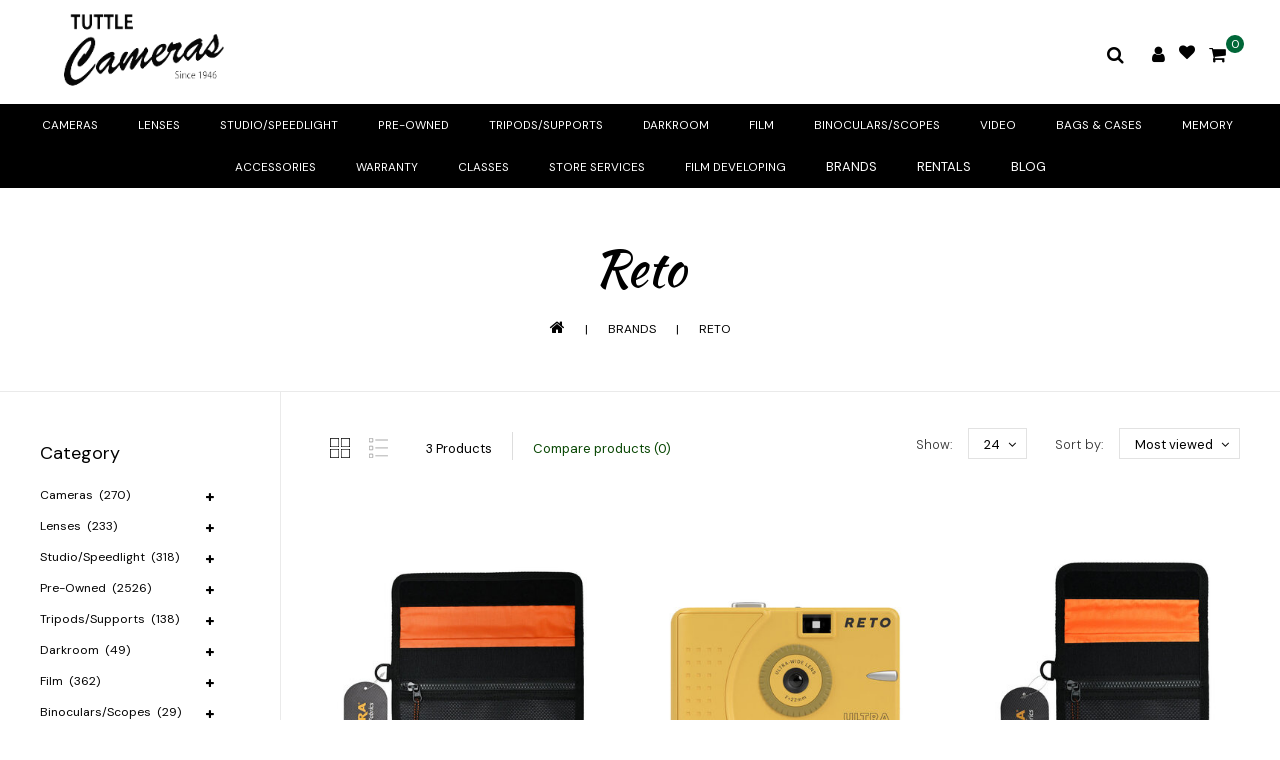

--- FILE ---
content_type: text/html;charset=utf-8
request_url: https://www.tuttlecameras.com/brands/reto/?source=facebook
body_size: 16900
content:
<!DOCTYPE html>
<html lang="us">
  <head>
    <meta charset="utf-8"/>
<!-- [START] 'blocks/head.rain' -->
<!--

  (c) 2008-2026 Lightspeed Netherlands B.V.
  http://www.lightspeedhq.com
  Generated: 22-01-2026 @ 07:32:45

-->
<link rel="canonical" href="https://www.tuttlecameras.com/brands/reto/"/>
<link rel="alternate" href="https://www.tuttlecameras.com/index.rss" type="application/rss+xml" title="New products"/>
<meta name="robots" content="noodp,noydir"/>
<meta property="og:url" content="https://www.tuttlecameras.com/brands/reto/?source=facebook"/>
<meta property="og:site_name" content="Tuttle Cameras"/>
<meta property="og:title" content="Reto"/>
<meta property="og:description" content="Tuttle Cameras offers a wide selection of cameras, lenses, and accessories for photography enthusiasts. Shop now for the latest gear and expert advice."/>
<script src="https://www.powr.io/powr.js?external-type=lightspeed"></script>
<script>
  const dfLayerOptions = {
        installationId: 'a699905d-da11-4ea5-80d3-d38a03ae2193',
        zone: 'us1'
    };

    

    (function (l, a, y, e, r, s) {
        r = l.createElement(a); r.onload = e; r.async = 1; r.src = y;
        s = l.getElementsByTagName(a)[0]; s.parentNode.insertBefore(r, s);
    })(document, 'script', 'https://cdn.doofinder.com/livelayer/1/js/loader.min.js', function () {
        doofinderLoader.load(dfLayerOptions);
    });

</script>
<!--[if lt IE 9]>
<script src="https://cdn.shoplightspeed.com/assets/html5shiv.js?2025-02-20"></script>
<![endif]-->
<!-- [END] 'blocks/head.rain' -->
    <title>Reto - Tuttle Cameras</title>
    <meta name="description" content="Tuttle Cameras offers a wide selection of cameras, lenses, and accessories for photography enthusiasts. Shop now for the latest gear and expert advice." />
    <meta name="keywords" content="Reto, Photography, Cameras, Camera Store, Camera Classes, Long Beach, Lakewood, California, Los Angeles, Nikon, Canon, Sony, Tamron, Camera repair, Film, Film developing, Film processing, Tuttle Cameras, Tuttle&#039;s, Tuttle camera" />
    <meta http-equiv="X-UA-Compatible" content="IE=edge">
    <meta name="viewport" content="width=device-width, initial-scale=1.0">
    <meta name="apple-mobile-web-app-capable" content="yes">
    <meta name="apple-mobile-web-app-status-bar-style" content="black">
    <meta property="fb:app_id" content="966242223397117"/>
 <meta name="google-site-verification" content="M1N9zBG6sztFtGqAtQxfvpqxE92lRR4TW8VjmP-w2uc" />

    <link rel="shortcut icon" href="https://cdn.shoplightspeed.com/shops/623136/themes/16578/v/479638/assets/favicon.ico?20220315204514" type="image/x-icon" />
    <link href='//fonts.googleapis.com/css2?family=Roboto:wght@300;400;500;600;700&display=swap' rel='stylesheet' type='text/css' async>
    <link href='//fonts.googleapis.com/css2?family=Roboto:wght@300;400;600&display=swap' rel='stylesheet' type='text/css' async>
    <link rel="shortcut icon" href="https://cdn.shoplightspeed.com/shops/623136/themes/16578/v/479638/assets/favicon.ico?20220315204514" type="image/x-icon" /> 
    <link rel="stylesheet" href="https://cdn.shoplightspeed.com/shops/623136/themes/16578/assets/bootstrap-min.css?20241118150721" />
    <link rel="stylesheet" href="https://cdn.shoplightspeed.com/shops/623136/themes/16578/assets/style.css?20241118150721" />
    <link rel="stylesheet" href="https://cdn.shoplightspeed.com/shops/623136/themes/16578/assets/settings.css?20241118150721" />
    <link rel="stylesheet" href="https://cdn.shoplightspeed.com/assets/gui-2-0.css?2025-02-20" />
    <link rel="stylesheet" href="https://cdn.shoplightspeed.com/assets/gui-responsive-2-0.css?2025-02-20" />
    <link rel="stylesheet" href="https://cdn.shoplightspeed.com/shops/623136/themes/16578/assets/custom.css?20241118150721" />
    
        
    <script src="https://cdn.shoplightspeed.com/assets/jquery-1-9-1.js?2025-02-20" charset="utf-8"></script>
    <script src="https://cdn.shoplightspeed.com/assets/jquery-ui-1-10-1.js?2025-02-20" ></script>
    <script src="https://cdn.shoplightspeed.com/shops/623136/themes/16578/assets/global.js?20241118150721"></script>
		<script src="https://cdn.shoplightspeed.com/shops/623136/themes/16578/assets/bootstrap-min.js?20241118150721"></script>
    <script src="https://cdn.shoplightspeed.com/assets/gui.js?2025-02-20" ></script>
    <script src="https://cdn.shoplightspeed.com/assets/gui-responsive-2-0.js?2025-02-20"></script>
    <script src="https://cdn.shoplightspeed.com/shops/623136/themes/16578/assets/share42.js?20241118150721"></script>    
    <script src="https://cdn.shoplightspeed.com/shops/623136/themes/16578/assets/instagram-scripts-min.js?20241118150721" type="text/javascript"></script>
        
      <!-- Templatemela Custom CSS -->
     <link href="https://cdn.shoplightspeed.com/shops/623136/themes/16578/assets/owl-carousel.css?20241118150721" rel="stylesheet" type="text/css" /> 
   <link href="https://cdn.shoplightspeed.com/shops/623136/themes/16578/assets/owl-theme.css?20241118150721" rel="stylesheet" type="text/css" />
   <link href="https://cdn.shoplightspeed.com/shops/623136/themes/16578/assets/owl-transitions.css?20241118150721" rel="stylesheet" type="text/css" />
   <link href="https://cdn.shoplightspeed.com/shops/623136/themes/16578/assets/responsive.css?20241118150721" rel="stylesheet" type="text/css" />
    <link href="https://cdn.shoplightspeed.com/shops/623136/themes/16578/assets/aos.css?20241118150721" rel="stylesheet" type="text/css" /> 
        <link href="https://cdn.shoplightspeed.com/shops/623136/themes/16578/assets/simplemenu.css?20241118150721" rel="stylesheet" type="text/css" />
       <link href="https://maxcdn.bootstrapcdn.com/font-awesome/4.7.0/css/font-awesome.min.css" rel="stylesheet" integrity="sha384-wvfXpqpZZVQGK6TAh5PVlGOfQNHSoD2xbE+QkPxCAFlNEevoEH3Sl0sibVcOQVnN" crossorigin="anonymous">
    
     <!-- Templatemela Custom JS -->
    <script src="https://cdn.shoplightspeed.com/shops/623136/themes/16578/assets/owl-carousel.js?20241118150721"></script>
        	<script src="https://cdn.shoplightspeed.com/shops/623136/themes/16578/assets/parallax-bg.js?20241118150721" ></script>
            <script src="https://cdn.shoplightspeed.com/shops/623136/themes/16578/assets/playfull.js?20241118150721" ></script> 
    <script src="https://cdn.shoplightspeed.com/shops/623136/themes/16578/assets/treeview.js?20241118150721" ></script>
    <script src="https://cdn.shoplightspeed.com/shops/623136/themes/16578/assets/bx-slider.js?20241118150721" ></script>    
    <script src="https://www.youtube.com/iframe_api"></script>
    <script src="https://cdn.shoplightspeed.com/shops/623136/themes/16578/assets/custom.js?20241118150721" ></script>
    <script src="https://cdn.shoplightspeed.com/shops/623136/themes/16578/assets/aos.js?20241118150721" ></script>
    
  	<script>
function onYouTubeIframeAPIReady() {
  var player;
  player = new YT.Player('muteYouTubeVideoPlayer', {
    width: 1920,
    height: 1080,
    videoId: '', 								// YouTube Video ID
    playerVars: {
      autoplay: 1,       	 																	// Auto-play the video on load
      mute: 1,																							// Video mute
      controls: 1,        																	// Show pause/play buttons in player
      showinfo: 0,        																	// Hide the video title
      modestbranding: 1,  																	// Hide the Youtube Logo
      showVideoInformations: false,  												// shows video information
      loop: 1,            																	// Run the video in a loop
      playlist: '',            	// YouTube Video ID
      fs: 0,              																	// Hide the full screen button
      cc_load_policy: 0, 																		// Hide closed captions
      iv_load_policy: 3,  																	// Hide the Video Annotations
      autohide: 0       																 		// Hide video controls when playing
    }
  });
    $('#mute-toggle').on('click', function() {
    var mute_toggle = $(this);
    if(player.isMuted()){
        player.unMute();
        mute_toggle.html('<img height="30px" width="30px" src="[data-uri]" />');
    }
    else{
        player.mute();
        mute_toggle.html('<img height="30px" width="30px" src="[data-uri]" />');
    }
});  
 }
// Written by @labnol 
</script>
<script>
    function fixfooter(){
      if ($(window).width() > 991) {
         var he = $("footer").height();
        var demobar = $(".wsa-demobar").height();
        $('.home.style1 .content.home-none').css({ 'margin-bottom': he + "px" });
        $('.home.style1 .content.home-none,.style1 .content').css({ 'padding-bottom': demobar + "px" });
         $('.home.style1 footer,.style1 footer').css({ 'padding-bottom': demobar + "px" });
        var he = $(".home.style2 footer").height();
        $('.home.style2 .content.home-none').css({ 'margin-bottom': he + "px" });
        $('.home.style2 .content.home-none,.style2 .content').css({ 'padding-bottom': demobar + "px" });
         $('.home.style2 footer,.style2 footer').css({ 'padding-bottom': demobar + "px" });
        //var he3 = $(".home.style3 footer").height();
        $('.home.style3 .content.home-none').css({ 'margin-bottom': (he+42) + "px"});
        $('.home.style3 .content.home-none,.style3 .content').css({ 'padding-bottom': demobar + "px" });
         $('.home.style3 footer,.style3 footer').css({ 'padding-bottom': demobar + "px" });
        
        var hei = $(".home.style1 .main-container.mainbanner.prlx-banner .flexslider img").height();
        var head = $(".style1 header").height();
        $('.home.style1 .main-content-wrapper.prlx-wrap').css({ 'margin-top': hei + "px" });
        $('.home.style1 .main-container.mainbanner.prlx-banner').css({'padding-top': head + "px" });
        $('.style1 .wrapper.prlx-wrap').css({ 'margin-top': head + "px" });
        var hei = $(".home.style2 .main-container.mainbanner.prlx-banner .flexslider img").height();
        var head = $(".style2 header").height();
        $('.home.style2 .main-content-wrapper.prlx-wrap').css({ 'margin-top': hei - head + "px" });
        var hei = $(".home.style3 .main-container.mainbanner.prlx-banner .flexslider img").height();
        var head = $(".style3 header").height();
        $('.home.style3 .main-content-wrapper.prlx-wrap').css({ 'margin-top': hei - head + "px" });
      } else {
        $('.home.style1 .content.home-none').css({ 'margin-bottom': 0 + "px" });
        $('.home.style1 .main-container.mainbanner.prlx-banner').css({'padding-top': 0 + "px" });
        $('.home.style2 .content.home-none').css({ 'margin-bottom': 0 + "px" });
        $('.home.style3 .content.home-none').css({ 'margin-bottom': 0 + "px" });
        
        $('.home.style1 .main-content-wrapper.prlx-wrap').css({ 'margin-top': 0 + "px" });
        $('.home.style2 .main-content-wrapper.prlx-wrap').css({ 'margin-top': 0 + "px" });
        $('.home.style3 .main-content-wrapper.prlx-wrap').css({ 'margin-top': 0 + "px" });
      }
      if ($(window).width() > 767) {
        var he1 = $(".home.style1 .framediv_inner .container").height();
        $('.home.style1 .main-container.brands').css({ 'margin-top': 0 + "px" });
      } else {
        var he1 = $(".home.style1 .framediv_inner .container").height();
        $('.home.style1 .main-container.brands').css({ 'margin-top': he1 + "px" });
      }
    }
	jQuery(window).load(function() {fixfooter()});
	jQuery(window).resize(function() {fixfooter()});
</script>
    
    <script type="application/ld+json">
{
  "@context": "https://schema.org",
  "@type": "HobbyShop",
  "name": "Tuttle Cameras",
  "image": "https://cdn.shoplightspeed.com/shops/623136/themes/16578/v/479651/assets/logo.png?20220315204514",
  "@id": "",
  "url": "https://www.tuttlecameras.com/",
  "telephone": "562-354-6080",
  "address": {
    "@type": "PostalAddress",
    "streetAddress": "5467 E. Carson St",
    "addressLocality": "Long Beach",
    "addressRegion": "CA",
    "postalCode": "90808",
    "addressCountry": "US"
  },
  "geo": {
    "@type": "GeoCoordinates",
    "latitude": 33.8325255,
    "longitude": -118.1264294
  },
  "openingHoursSpecification": [{
    "@type": "OpeningHoursSpecification",
    "dayOfWeek": [
      "Monday",
      "Tuesday",
      "Wednesday",
      "Thursday",
      "Friday"
    ],
    "opens": "10:00",
    "closes": "18:00"
  },{
    "@type": "OpeningHoursSpecification",
    "dayOfWeek": "Saturday",
    "opens": "10:00",
    "closes": "17:00"
  }] 
}
</script>
    
    
    
    
<!--     ------------------------------DM SANS FONT------------------------- -->
    <link rel="preconnect" href="https://fonts.googleapis.com">
<link rel="preconnect" href="https://fonts.gstatic.com" crossorigin>
<link href="https://fonts.googleapis.com/css2?family=DM+Sans:ital,opsz,wght@0,9..40,100;0,9..40,200;0,9..40,300;0,9..40,400;0,9..40,500;0,9..40,600;0,9..40,700;0,9..40,800;0,9..40,900;0,9..40,1000;1,9..40,100;1,9..40,200;1,9..40,300;1,9..40,400;1,9..40,500;1,9..40,600;1,9..40,700;1,9..40,800;1,9..40,900;1,9..40,1000&display=swap" rel="stylesheet"> 
    
    
    
    <link rel="preconnect" href="https://fonts.googleapis.com">
<link rel="preconnect" href="https://fonts.gstatic.com" crossorigin>
<link href="https://fonts.googleapis.com/css2?family=Kaushan+Script&display=swap" rel="stylesheet"> 
    
<!--     -------------------------------END DM SANS FONT------------------------- -->
    
  </head>
      <body class="categorypage   style1"> 
        <style>
@import url('https://fonts.googleapis.com/css2?family=Poppins:wght@100;200;300;400;500;600;700;800;900&display=swap');
</style>
  	           <!-- HEADER -->

<header>
        <div class="container">
        <input id="shop-url" value="https://www.tuttlecameras.com/" type="hidden"/>
      <div class="navigation">
        <div class="align">
                      <div class="logo">
              <a href="https://www.tuttlecameras.com/" title="Shop the Best Cameras and Accessories | Tuttle Cameras">
                <img src="https://cdn.shoplightspeed.com/shops/623136/themes/16578/v/479651/assets/logo.png?20220315204514" alt="Shop the Best Cameras and Accessories | Tuttle Cameras" />
              </a>
            </div>
                    
                    <div class="right header-right">
            <div class="header-search"><div class="header-search-btn"><i style="color: #000000;" class="fa fa-search" aria-hidden="true"></i></div><form action="https://www.tuttlecameras.com/search/" class="live-search" method="get" id="formSearch"><div class="header-search-inner"><input id="quick-search" type="text" name="q" autocomplete="off"  value=""  placeholder="Search"/><span onClick="$('#formSearch').submit();" title="Search" class="glyphicon glyphicon-search"></span><div class="header-close-btn"></div></div><div id="quick-result" class="prod-results"></div></form></div><div class="header-account"><div class=tm_headerlinks_inner><div class=header-account-btn><i style="color: #000000;" class="fa fa-user" aria-hidden="true"></i></div><div class="account-contents"><ul><a href="https://www.tuttlecameras.com/account/" title="Account" class="login header-link">
                                              Login / Register
                                              </a><a href="https://www.tuttlecameras.com/account/" title="Register" class="my-account">Register</a><a href="https://www.tuttlecameras.com/account/wishlist/" title="My wishlist" class="header-link">My wishlist</a><a href="https://www.tuttlecameras.com/account/orders/" title="My orders" class="header-link">My orders</a><a href="https://www.tuttlecameras.com/account/tickets/" title="My tickets" class="header-link">My tickets</a><a href="https://www.tuttlecameras.com/checkout/" title="Checkout" class="header-link">Checkout</a><a href="https://www.tuttlecameras.com/compare/" title="Compare" class="header-link">Compare</a></ul></div></div></div><a  href="https://www.tuttlecameras.com/account/wishlist/" class="header-account-btn"><i style="color:#000000; font-size: 16px; padding-top: 20px;" class="fa fa-heart" aria-hidden="true"></i></a><div class="header-cart"><div class="header-cart-inner"><i style="color: #000000;" class="fa fa-shopping-cart" aria-hidden="true"></i><span class="cart">0</span></div><div class="contents"><span>You have no items in your shopping cart</span></div></div>          </div>
        </div>
      </div>
            </div>
    
  <div style="text-align: center; width: 100%; background-color: #000000; padding: 0 15px;">
    <nav id="menu" class="nonbounce desktop center">  
             <div class="nav-responsive" style="display: none;"><span><i style="color: black" class="fa fa-bars" aria-hidden="true"></i></span></div>


           <ul class="vertical-nav main-navigation">
                

                                               <ul  class="item sub">
                  <a style="" class="itemLink" href="https://www.tuttlecameras.com/cameras/" title="Cameras">Cameras</a>
                                    <ul class="subnav">
                                        <li class="subitem-1">
                      <a class="subitemLink" href="https://www.tuttlecameras.com/cameras/dslr/" title="DSLR">DSLR</a>
                       </li>
                   
                    </li>
                                        <li class="subitem-1">
                      <a class="subitemLink" href="https://www.tuttlecameras.com/cameras/mirrorless/" title="Mirrorless">Mirrorless</a>
                       </li>
                   
                    </li>
                                        <li class="subitem-1">
                      <a class="subitemLink" href="https://www.tuttlecameras.com/cameras/compact-cameras/" title="Compact Cameras">Compact Cameras</a>
                       </li>
                   
                    </li>
                                        <li class="subitem-1">
                      <a class="subitemLink" href="https://www.tuttlecameras.com/cameras/analog-film/" title="Analog/Film">Analog/Film</a>
                       </li>
                   
                    </li>
                                        <li class="subitem-1">
                      <a class="subitemLink" href="https://www.tuttlecameras.com/cameras/drones-action-cameras/" title="Drones/Action Cameras">Drones/Action Cameras</a>
                       </li>
                   
                    </li>
                                      </ul>
                                  </ul>
                                <ul  class="item sub">
                  <a style="" class="itemLink" href="https://www.tuttlecameras.com/lenses/" title="Lenses">Lenses</a>
                                    <ul class="subnav">
                                        <li class="subitem-1">
                      <a class="subitemLink" href="https://www.tuttlecameras.com/lenses/canon-mounts/" title="Canon Mounts">Canon Mounts</a>
                       </li>
                   
                    </li>
                                        <li class="subitem-1">
                      <a class="subitemLink" href="https://www.tuttlecameras.com/lenses/nikon-mounts/" title="Nikon Mounts">Nikon Mounts</a>
                       </li>
                   
                    </li>
                                        <li class="subitem-1">
                      <a class="subitemLink" href="https://www.tuttlecameras.com/lenses/sony-mounts/" title="Sony Mounts">Sony Mounts</a>
                       </li>
                   
                    </li>
                                        <li class="subitem-1">
                      <a class="subitemLink" href="https://www.tuttlecameras.com/lenses/micro-4-3-mount/" title="Micro 4/3 Mount">Micro 4/3 Mount</a>
                       </li>
                   
                    </li>
                                        <li class="subitem-1">
                      <a class="subitemLink" href="https://www.tuttlecameras.com/lenses/fujifilm-mount/" title="Fujifilm Mount">Fujifilm Mount</a>
                       </li>
                   
                    </li>
                                        <li class="subitem-1">
                      <a class="subitemLink" href="https://www.tuttlecameras.com/lenses/olympus-mount/" title="Olympus Mount">Olympus Mount</a>
                       </li>
                   
                    </li>
                                        <li class="subitem-1">
                      <a class="subitemLink" href="https://www.tuttlecameras.com/lenses/adapter/" title="Adapter">Adapter</a>
                       </li>
                   
                    </li>
                                      </ul>
                                  </ul>
                                <ul  class="item sub">
                  <a style="" class="itemLink" href="https://www.tuttlecameras.com/studio-speedlight/" title="Studio/Speedlight">Studio/Speedlight</a>
                                    <ul class="subnav">
                                        <li class="subitem-1">
                      <a class="subitemLink" href="https://www.tuttlecameras.com/studio-speedlight/backgrounds/" title="Backgrounds">Backgrounds</a>
                       </li>
                   
                    </li>
                                        <li class="subitem-1">
                      <a class="subitemLink" href="https://www.tuttlecameras.com/studio-speedlight/led-continuous-lighting/" title="LED/Continuous Lighting">LED/Continuous Lighting</a>
                       </li>
                   
                    </li>
                                        <li class="subitem-1">
                      <a class="subitemLink" href="https://www.tuttlecameras.com/studio-speedlight/stands-accessories/" title="Stands/Accessories">Stands/Accessories</a>
                       </li>
                   
                    </li>
                                        <li class="subitem-1">
                      <a class="subitemLink" href="https://www.tuttlecameras.com/studio-speedlight/speedlights-flashes/" title="Speedlights/Flashes">Speedlights/Flashes</a>
                       </li>
                   
                    </li>
                                        <li class="subitem-1">
                      <a class="subitemLink" href="https://www.tuttlecameras.com/studio-speedlight/lighting-accessories/" title="Lighting/Accessories">Lighting/Accessories</a>
                       </li>
                   
                    </li>
                                        <li class="subitem-1">
                      <a class="subitemLink" href="https://www.tuttlecameras.com/studio-speedlight/speedlight-accessories/" title="Speedlight Accessories">Speedlight Accessories</a>
                       </li>
                   
                    </li>
                                        <li class="subitem-1">
                      <a class="subitemLink" href="https://www.tuttlecameras.com/studio-speedlight/studio-light-modifiers/" title="Studio Light Modifiers">Studio Light Modifiers</a>
                       </li>
                   
                    </li>
                                        <li class="subitem-1">
                      <a class="subitemLink" href="https://www.tuttlecameras.com/studio-speedlight/speedlight-modifiers/" title="Speedlight Modifiers">Speedlight Modifiers</a>
                       </li>
                   
                    </li>
                                      </ul>
                                  </ul>
                                <ul  class="item sub">
                  <a style="" class="itemLink" href="https://www.tuttlecameras.com/pre-owned/" title="Pre-Owned">Pre-Owned</a>
                                    <ul class="subnav">
                                        <li class="subitem-1">
                      <a class="subitemLink" href="https://www.tuttlecameras.com/pre-owned/pre-owned-cameras/" title="Pre-Owned Cameras">Pre-Owned Cameras</a>
                       </li>
                   
                    </li>
                                        <li class="subitem-1">
                      <a class="subitemLink" href="https://www.tuttlecameras.com/pre-owned/pre-owned-film-analog/" title="Pre-Owned Film/Analog">Pre-Owned Film/Analog</a>
                       </li>
                   
                    </li>
                                        <li class="subitem-1">
                      <a class="subitemLink" href="https://www.tuttlecameras.com/pre-owned/pre-owned-lenses/" title="Pre-Owned Lenses">Pre-Owned Lenses</a>
                       </li>
                   
                    </li>
                                        <li class="subitem-1">
                      <a class="subitemLink" href="https://www.tuttlecameras.com/pre-owned/pre-owned-flashes/" title="Pre-Owned Flashes">Pre-Owned Flashes</a>
                       </li>
                   
                    </li>
                                        <li class="subitem-1">
                      <a class="subitemLink" href="https://www.tuttlecameras.com/pre-owned/consignmemnt/" title="Consignmemnt">Consignmemnt</a>
                       </li>
                   
                    </li>
                                      </ul>
                                  </ul>
                                <ul  class="item sub">
                  <a style="" class="itemLink" href="https://www.tuttlecameras.com/tripods-supports/" title="Tripods/Supports">Tripods/Supports</a>
                                    <ul class="subnav">
                                        <li class="subitem-1">
                      <a class="subitemLink" href="https://www.tuttlecameras.com/tripods-supports/photo-tripods/" title="Photo Tripods">Photo Tripods</a>
                       </li>
                   
                    </li>
                                        <li class="subitem-1">
                      <a class="subitemLink" href="https://www.tuttlecameras.com/tripods-supports/video-tripods/" title="Video Tripods">Video Tripods</a>
                       </li>
                   
                    </li>
                                        <li class="subitem-1">
                      <a class="subitemLink" href="https://www.tuttlecameras.com/tripods-supports/monopods/" title="Monopods">Monopods</a>
                       </li>
                   
                    </li>
                                        <li class="subitem-1">
                      <a class="subitemLink" href="https://www.tuttlecameras.com/tripods-supports/tripod-heads/" title="Tripod Heads">Tripod Heads</a>
                       </li>
                   
                    </li>
                                        <li class="subitem-1">
                      <a class="subitemLink" href="https://www.tuttlecameras.com/tripods-supports/accessories/" title="Accessories">Accessories</a>
                       </li>
                   
                    </li>
                                        <li class="subitem-1">
                      <a class="subitemLink" href="https://www.tuttlecameras.com/tripods-supports/action-camera-accessories/" title="Action Camera Accessories">Action Camera Accessories</a>
                       </li>
                   
                    </li>
                                        <li class="subitem-1">
                      <a class="subitemLink" href="https://www.tuttlecameras.com/tripods-supports/stabilizer/" title="Stabilizer">Stabilizer</a>
                       </li>
                   
                    </li>
                                      </ul>
                                  </ul>
                                <ul  class="item sub">
                  <a style="" class="itemLink" href="https://www.tuttlecameras.com/darkroom/" title="Darkroom">Darkroom</a>
                                    <ul class="subnav">
                                        <li class="subitem-1">
                      <a class="subitemLink" href="https://www.tuttlecameras.com/darkroom/paper/" title="Paper">Paper</a>
                       </li>
                   
                    </li>
                                        <li class="subitem-1">
                      <a class="subitemLink" href="https://www.tuttlecameras.com/darkroom/chemicals/" title="Chemicals">Chemicals</a>
                       </li>
                   
                    </li>
                                        <li class="subitem-1">
                      <a class="subitemLink" href="https://www.tuttlecameras.com/darkroom/supplies/" title="Supplies">Supplies</a>
                       </li>
                   
                    </li>
                                      </ul>
                                  </ul>
                                <ul  class="item sub">
                  <a style="" class="itemLink" href="https://www.tuttlecameras.com/film/" title="Film">Film</a>
                                    <ul class="subnav">
                                        <li class="subitem-1">
                      <a class="subitemLink" href="https://www.tuttlecameras.com/film/35mm/" title="35mm">35mm</a>
                       </li>
                   
                    </li>
                                        <li class="subitem-1">
                      <a class="subitemLink" href="https://www.tuttlecameras.com/film/120mm/" title="120mm">120mm</a>
                       </li>
                   
                    </li>
                                        <li class="subitem-1">
                      <a class="subitemLink" href="https://www.tuttlecameras.com/film/4x5-sheet/" title="4x5 Sheet">4x5 Sheet</a>
                       </li>
                   
                    </li>
                                        <li class="subitem-1">
                      <a class="subitemLink" href="https://www.tuttlecameras.com/film/110mm-620mm/" title="110mm &amp; 620mm">110mm &amp; 620mm</a>
                       </li>
                   
                    </li>
                                        <li class="subitem-1">
                      <a class="subitemLink" href="https://www.tuttlecameras.com/film/instant/" title="Instant">Instant</a>
                       </li>
                   
                    </li>
                                      </ul>
                                  </ul>
                                <ul  class="item sub">
                  <a style="" class="itemLink" href="https://www.tuttlecameras.com/binoculars-scopes/" title="Binoculars/Scopes">Binoculars/Scopes</a>
                                    <ul class="subnav">
                                        <li class="subitem-1">
                      <a class="subitemLink" href="https://www.tuttlecameras.com/binoculars-scopes/binoculars/" title="Binoculars">Binoculars</a>
                       </li>
                   
                    </li>
                                        <li class="subitem-1">
                      <a class="subitemLink" href="https://www.tuttlecameras.com/binoculars-scopes/accessories/" title="Accessories">Accessories</a>
                       </li>
                   
                    </li>
                                      </ul>
                                  </ul>
                                <ul  class="item sub">
                  <a style="" class="itemLink" href="https://www.tuttlecameras.com/video/" title="Video">Video</a>
                                    <ul class="subnav">
                                        <li class="subitem-1">
                      <a class="subitemLink" href="https://www.tuttlecameras.com/video/microphones/" title="Microphones">Microphones</a>
                       </li>
                   
                    </li>
                                        <li class="subitem-1">
                      <a class="subitemLink" href="https://www.tuttlecameras.com/video/accessories/" title="Accessories">Accessories</a>
                       </li>
                   
                    </li>
                                      </ul>
                                  </ul>
                                <ul  class="item sub">
                  <a style="" class="itemLink" href="https://www.tuttlecameras.com/bags-cases/" title="Bags &amp; Cases">Bags &amp; Cases</a>
                                    <ul class="subnav">
                                        <li class="subitem-1">
                      <a class="subitemLink" href="https://www.tuttlecameras.com/bags-cases/shoulder-bags/" title="Shoulder Bags">Shoulder Bags</a>
                       </li>
                   
                    </li>
                                        <li class="subitem-1">
                      <a class="subitemLink" href="https://www.tuttlecameras.com/bags-cases/backpacks-slings/" title="Backpacks/Slings">Backpacks/Slings</a>
                       </li>
                   
                    </li>
                                        <li class="subitem-1">
                      <a class="subitemLink" href="https://www.tuttlecameras.com/bags-cases/lens-cases/" title="Lens Cases">Lens Cases</a>
                       </li>
                   
                    </li>
                                        <li class="subitem-1">
                      <a class="subitemLink" href="https://www.tuttlecameras.com/bags-cases/hard-cases/" title="Hard Cases">Hard Cases</a>
                       </li>
                   
                    </li>
                                        <li class="subitem-1">
                      <a class="subitemLink" href="https://www.tuttlecameras.com/bags-cases/point-shoot-cases/" title="Point &amp; Shoot Cases">Point &amp; Shoot Cases</a>
                       </li>
                   
                    </li>
                                        <li class="subitem-1">
                      <a class="subitemLink" href="https://www.tuttlecameras.com/bags-cases/roller-cases/" title="Roller Cases">Roller Cases</a>
                       </li>
                   
                    </li>
                                        <li class="subitem-1">
                      <a class="subitemLink" href="https://www.tuttlecameras.com/bags-cases/holster-cases/" title="Holster Cases">Holster Cases</a>
                       </li>
                   
                    </li>
                                        <li class="subitem-1">
                      <a class="subitemLink" href="https://www.tuttlecameras.com/bags-cases/camera-bag-accessories/" title="Camera Bag Accessories">Camera Bag Accessories</a>
                       </li>
                   
                    </li>
                                      </ul>
                                  </ul>
                                <ul  class="item sub">
                  <a style="" class="itemLink" href="https://www.tuttlecameras.com/memory/" title="Memory">Memory</a>
                                    <ul class="subnav">
                                        <li class="subitem-1">
                      <a class="subitemLink" href="https://www.tuttlecameras.com/memory/sd/" title="SD">SD</a>
                       </li>
                   
                    </li>
                                        <li class="subitem-1">
                      <a class="subitemLink" href="https://www.tuttlecameras.com/memory/cf/" title="CF">CF</a>
                       </li>
                   
                    </li>
                                        <li class="subitem-1">
                      <a class="subitemLink" href="https://www.tuttlecameras.com/memory/micro-sd/" title="Micro SD">Micro SD</a>
                       </li>
                   
                    </li>
                                        <li class="subitem-1">
                      <a class="subitemLink" href="https://www.tuttlecameras.com/memory/xqd/" title="XQD">XQD</a>
                       </li>
                   
                    </li>
                                        <li class="subitem-1">
                      <a class="subitemLink" href="https://www.tuttlecameras.com/memory/jump-drive/" title="Jump Drive">Jump Drive</a>
                       </li>
                   
                    </li>
                                        <li class="subitem-1">
                      <a class="subitemLink" href="https://www.tuttlecameras.com/memory/accessories/" title="Accessories">Accessories</a>
                       </li>
                   
                    </li>
                                        <li class="subitem-1">
                      <a class="subitemLink" href="https://www.tuttlecameras.com/memory/card-reader/" title="Card Reader">Card Reader</a>
                       </li>
                   
                    </li>
                                        <li class="subitem-1">
                      <a class="subitemLink" href="https://www.tuttlecameras.com/memory/dvd-cd/" title="DVD/CD">DVD/CD</a>
                       </li>
                   
                    </li>
                                      </ul>
                                  </ul>
                                <ul  class="item sub">
                  <a style="" class="itemLink" href="https://www.tuttlecameras.com/accessories/" title="Accessories">Accessories</a>
                                    <ul class="subnav">
                                        <li class="subitem-1">
                      <a class="subitemLink" href="https://www.tuttlecameras.com/accessories/batteries/" title="Batteries">Batteries</a>
                       </li>
                   
                    </li>
                                        <li class="subitem-1">
                      <a class="subitemLink" href="https://www.tuttlecameras.com/accessories/chargers-ac-power/" title="Chargers/AC Power">Chargers/AC Power</a>
                       </li>
                   
                    </li>
                                        <li class="subitem-1">
                      <a class="subitemLink" href="https://www.tuttlecameras.com/accessories/straps/" title="Straps">Straps</a>
                       </li>
                   
                    </li>
                                        <li class="subitem-1">
                      <a class="subitemLink" href="https://www.tuttlecameras.com/accessories/filters/" title="Filters">Filters</a>
                       </li>
                   
                    </li>
                                        <li class="subitem-1">
                      <a class="subitemLink" href="https://www.tuttlecameras.com/accessories/lens-hoods/" title="Lens Hoods">Lens Hoods</a>
                       </li>
                   
                    </li>
                                        <li class="subitem-1">
                      <a class="subitemLink" href="https://www.tuttlecameras.com/accessories/caps-lens-body/" title="Caps/Lens/Body">Caps/Lens/Body</a>
                       </li>
                   
                    </li>
                                        <li class="subitem-1">
                      <a class="subitemLink" href="https://www.tuttlecameras.com/accessories/brackets/" title="Brackets">Brackets</a>
                       </li>
                   
                    </li>
                                        <li class="subitem-1">
                      <a class="subitemLink" href="https://www.tuttlecameras.com/accessories/cleaning-supplies/" title="Cleaning Supplies">Cleaning Supplies</a>
                       </li>
                   
                    </li>
                                        <li class="subitem-1">
                      <a class="subitemLink" href="https://www.tuttlecameras.com/accessories/apparel-novelties/" title="Apparel/Novelties">Apparel/Novelties</a>
                       </li>
                   
                    </li>
                                        <li class="subitem-1">
                      <a class="subitemLink" href="https://www.tuttlecameras.com/accessories/remotes-cable-releases/" title="Remotes/Cable Releases">Remotes/Cable Releases</a>
                       </li>
                   
                    </li>
                                        <li class="subitem-1">
                      <a class="subitemLink" href="https://www.tuttlecameras.com/accessories/phones-tablets/" title="Phones/Tablets">Phones/Tablets</a>
                       </li>
                   
                    </li>
                                        <li class="subitem-1">
                      <a class="subitemLink" href="https://www.tuttlecameras.com/accessories/lcd-viewfinder-accessories/" title="LCD/Viewfinder Accessories">LCD/Viewfinder Accessories</a>
                       </li>
                   
                    </li>
                                        <li class="subitem-1">
                      <a class="subitemLink" href="https://www.tuttlecameras.com/accessories/general/" title="General">General</a>
                       </li>
                   
                    </li>
                                        <li class="subitem-1">
                      <a class="subitemLink" href="https://www.tuttlecameras.com/accessories/books/" title="Books">Books</a>
                       </li>
                   
                    </li>
                                      </ul>
                                  </ul>
                                <ul  class="item">
                  <a style="" class="itemLink" href="https://www.tuttlecameras.com/warranty/" title="Warranty">Warranty</a>
                                  </ul>
                                <ul  class="item">
                  <a style="" class="itemLink" href="https://www.tuttlecameras.com/classes/" title="Classes">Classes</a>
                                  </ul>
                                <ul  class="item sub">
                  <a style="" class="itemLink" href="https://www.tuttlecameras.com/store-services/" title="Store Services">Store Services</a>
                                    <ul class="subnav">
                                        <li class="subitem-1">
                      <a class="subitemLink" href="https://www.tuttlecameras.com/store-services/passport-photos/" title="Passport Photos">Passport Photos</a>
                       </li>
                   
                    </li>
                                        <li class="subitem-1">
                      <a class="subitemLink" href="https://www.tuttlecameras.com/store-services/photo-restoration/" title="Photo Restoration">Photo Restoration</a>
                       </li>
                   
                    </li>
                                        <li class="subitem-1">
                      <a class="subitemLink" href="https://www.tuttlecameras.com/store-services/camera-repair/" title="Camera Repair">Camera Repair</a>
                       </li>
                   
                    </li>
                                        <li class="subitem-1">
                      <a class="subitemLink" href="https://www.tuttlecameras.com/store-services/video-transfer/" title="Video Transfer">Video Transfer</a>
                       </li>
                   
                    </li>
                                      </ul>
                                  </ul>
                                <ul  class="item sub">
                  <a style="" class="itemLink" href="https://www.tuttlecameras.com/film-developing/" title="Film Developing">Film Developing</a>
                                    <ul class="subnav">
                                        <li class="subitem-1">
                      <a class="subitemLink" href="https://www.tuttlecameras.com/film-developing/film-developing/" title="Film Developing">Film Developing</a>
                       </li>
                   
                    </li>
                                      </ul>
                                  </ul>
                                                                                                <li class="item"><a class="itemLink" href="https://www.tuttlecameras.com/brands/" title="Brands">Brands</a></li>
                                                                                <li class="item">
                  <a class="itemLink" href="https://www.helixrentals.com/shops/tuttle-cameras" title="Rentals" target="_blank">
                    Rentals
                  </a>
                </li>
                                <li class="item">
                  <a class="itemLink" href="https://www.tuttlecameras.com/blogs/articles/" title="Blog">
                    Blog
                  </a>
                </li>
                              </ul>
          </nav>
  </div>
      </header>
                
            
                <div class="wrapper prlx-wrap  leftsidebar">
	     <div class="page-title">
          <div class="col-sm-12 col-md-12 titles text-center">
                          <h1>Reto</h1>
                      </div>
          <div class="col-sm-12 col-md-12 breadcrumbs text-center">
              <a class="home-bred" href="https://www.tuttlecameras.com/" title="Home">Home</a>
                            | <a href="https://www.tuttlecameras.com/brands/">Brands</a>
                            | <a href="https://www.tuttlecameras.com/brands/reto/">Reto</a>
                    </div>
    </div> 
          <div class="content 
        container remove-parallax">
                <div class="cat-pro-wrap">
  <div class="col-md-2 sidebar">
      <div class="sidebar-box category">
  <h2>Category</h2>
  <div class="sidebox-content">
  <ul class="category-sidebox">
           <li><a href="https://www.tuttlecameras.com/cameras/" title="Cameras">Cameras 
            <span>(270)</span>         </a>
            <ul>
                      <li ><a href="https://www.tuttlecameras.com/cameras/dslr/" title="DSLR">DSLR <span>(16)</span></a>
                      </li>
                      <li ><a href="https://www.tuttlecameras.com/cameras/mirrorless/" title="Mirrorless">Mirrorless <span>(91)</span></a>
                      </li>
                      <li ><a href="https://www.tuttlecameras.com/cameras/compact-cameras/" title="Compact Cameras">Compact Cameras <span>(47)</span></a>
                      </li>
                      <li ><a href="https://www.tuttlecameras.com/cameras/analog-film/" title="Analog/Film">Analog/Film <span>(107)</span></a>
                      </li>
                      <li ><a href="https://www.tuttlecameras.com/cameras/drones-action-cameras/" title="Drones/Action Cameras">Drones/Action Cameras <span>(8)</span></a>
                      </li>
                  </ul>
           </li>
           <li><a href="https://www.tuttlecameras.com/lenses/" title="Lenses">Lenses 
            <span>(233)</span>         </a>
            <ul>
                      <li ><a href="https://www.tuttlecameras.com/lenses/canon-mounts/" title="Canon Mounts">Canon Mounts <span>(67)</span></a>
                      </li>
                      <li ><a href="https://www.tuttlecameras.com/lenses/nikon-mounts/" title="Nikon Mounts">Nikon Mounts <span>(71)</span></a>
                      </li>
                      <li ><a href="https://www.tuttlecameras.com/lenses/sony-mounts/" title="Sony Mounts">Sony Mounts <span>(51)</span></a>
                      </li>
                      <li ><a href="https://www.tuttlecameras.com/lenses/micro-4-3-mount/" title="Micro 4/3 Mount">Micro 4/3 Mount <span>(0)</span></a>
                      </li>
                      <li ><a href="https://www.tuttlecameras.com/lenses/fujifilm-mount/" title="Fujifilm Mount">Fujifilm Mount <span>(22)</span></a>
                      </li>
                      <li ><a href="https://www.tuttlecameras.com/lenses/olympus-mount/" title="Olympus Mount">Olympus Mount <span>(10)</span></a>
                      </li>
                      <li ><a href="https://www.tuttlecameras.com/lenses/adapter/" title="Adapter">Adapter <span>(7)</span></a>
                      </li>
                  </ul>
           </li>
           <li><a href="https://www.tuttlecameras.com/studio-speedlight/" title="Studio/Speedlight">Studio/Speedlight 
            <span>(318)</span>         </a>
            <ul>
                      <li ><a href="https://www.tuttlecameras.com/studio-speedlight/backgrounds/" title="Backgrounds">Backgrounds <span>(103)</span></a>
                      </li>
                      <li ><a href="https://www.tuttlecameras.com/studio-speedlight/led-continuous-lighting/" title="LED/Continuous Lighting">LED/Continuous Lighting <span>(42)</span></a>
                      </li>
                      <li ><a href="https://www.tuttlecameras.com/studio-speedlight/stands-accessories/" title="Stands/Accessories">Stands/Accessories <span>(21)</span></a>
                      </li>
                      <li ><a href="https://www.tuttlecameras.com/studio-speedlight/speedlights-flashes/" title="Speedlights/Flashes">Speedlights/Flashes <span>(49)</span></a>
                      </li>
                      <li ><a href="https://www.tuttlecameras.com/studio-speedlight/lighting-accessories/" title="Lighting/Accessories">Lighting/Accessories <span>(18)</span></a>
                      </li>
                      <li ><a href="https://www.tuttlecameras.com/studio-speedlight/speedlight-accessories/" title="Speedlight Accessories">Speedlight Accessories <span>(8)</span></a>
                      </li>
                      <li ><a href="https://www.tuttlecameras.com/studio-speedlight/studio-light-modifiers/" title="Studio Light Modifiers">Studio Light Modifiers <span>(2)</span></a>
                      </li>
                      <li ><a href="https://www.tuttlecameras.com/studio-speedlight/speedlight-modifiers/" title="Speedlight Modifiers">Speedlight Modifiers <span>(18)</span></a>
                      </li>
                  </ul>
           </li>
           <li><a href="https://www.tuttlecameras.com/pre-owned/" title="Pre-Owned">Pre-Owned 
            <span>(2526)</span>         </a>
            <ul>
                      <li ><a href="https://www.tuttlecameras.com/pre-owned/pre-owned-cameras/" title="Pre-Owned Cameras">Pre-Owned Cameras <span>(601)</span></a>
                      </li>
                      <li ><a href="https://www.tuttlecameras.com/pre-owned/pre-owned-film-analog/" title="Pre-Owned Film/Analog">Pre-Owned Film/Analog <span>(1026)</span></a>
                      </li>
                      <li ><a href="https://www.tuttlecameras.com/pre-owned/pre-owned-lenses/" title="Pre-Owned Lenses">Pre-Owned Lenses <span>(777)</span></a>
                      </li>
                      <li ><a href="https://www.tuttlecameras.com/pre-owned/pre-owned-flashes/" title="Pre-Owned Flashes">Pre-Owned Flashes <span>(45)</span></a>
                      </li>
                      <li ><a href="https://www.tuttlecameras.com/pre-owned/consignmemnt/" title="Consignmemnt">Consignmemnt <span>(54)</span></a>
                      </li>
                  </ul>
           </li>
           <li><a href="https://www.tuttlecameras.com/tripods-supports/" title="Tripods/Supports">Tripods/Supports 
            <span>(138)</span>         </a>
            <ul>
                      <li ><a href="https://www.tuttlecameras.com/tripods-supports/photo-tripods/" title="Photo Tripods">Photo Tripods <span>(40)</span></a>
                      </li>
                      <li ><a href="https://www.tuttlecameras.com/tripods-supports/video-tripods/" title="Video Tripods">Video Tripods <span>(4)</span></a>
                      </li>
                      <li ><a href="https://www.tuttlecameras.com/tripods-supports/monopods/" title="Monopods">Monopods <span>(9)</span></a>
                      </li>
                      <li ><a href="https://www.tuttlecameras.com/tripods-supports/tripod-heads/" title="Tripod Heads">Tripod Heads <span>(27)</span></a>
                      </li>
                      <li ><a href="https://www.tuttlecameras.com/tripods-supports/accessories/" title="Accessories">Accessories <span>(78)</span></a>
                      </li>
                      <li ><a href="https://www.tuttlecameras.com/tripods-supports/action-camera-accessories/" title="Action Camera Accessories">Action Camera Accessories <span>(4)</span></a>
                      </li>
                      <li ><a href="https://www.tuttlecameras.com/tripods-supports/stabilizer/" title="Stabilizer">Stabilizer <span>(10)</span></a>
                      </li>
                  </ul>
           </li>
           <li><a href="https://www.tuttlecameras.com/darkroom/" title="Darkroom">Darkroom 
            <span>(49)</span>         </a>
            <ul>
                      <li ><a href="https://www.tuttlecameras.com/darkroom/paper/" title="Paper">Paper <span>(16)</span></a>
                      </li>
                      <li ><a href="https://www.tuttlecameras.com/darkroom/chemicals/" title="Chemicals">Chemicals <span>(13)</span></a>
                      </li>
                      <li ><a href="https://www.tuttlecameras.com/darkroom/supplies/" title="Supplies">Supplies <span>(20)</span></a>
                      </li>
                  </ul>
           </li>
           <li><a href="https://www.tuttlecameras.com/film/" title="Film">Film 
            <span>(362)</span>         </a>
            <ul>
                      <li ><a href="https://www.tuttlecameras.com/film/35mm/" title="35mm">35mm <span>(254)</span></a>
                      </li>
                      <li ><a href="https://www.tuttlecameras.com/film/120mm/" title="120mm">120mm <span>(58)</span></a>
                      </li>
                      <li ><a href="https://www.tuttlecameras.com/film/4x5-sheet/" title="4x5 Sheet">4x5 Sheet <span>(5)</span></a>
                      </li>
                      <li ><a href="https://www.tuttlecameras.com/film/110mm-620mm/" title="110mm &amp; 620mm">110mm &amp; 620mm <span>(10)</span></a>
                      </li>
                      <li ><a href="https://www.tuttlecameras.com/film/instant/" title="Instant">Instant <span>(22)</span></a>
                      </li>
                  </ul>
           </li>
           <li><a href="https://www.tuttlecameras.com/binoculars-scopes/" title="Binoculars/Scopes">Binoculars/Scopes 
            <span>(29)</span>         </a>
            <ul>
                      <li ><a href="https://www.tuttlecameras.com/binoculars-scopes/binoculars/" title="Binoculars">Binoculars <span>(23)</span></a>
                      </li>
                      <li ><a href="https://www.tuttlecameras.com/binoculars-scopes/accessories/" title="Accessories">Accessories <span>(5)</span></a>
                      </li>
                  </ul>
           </li>
           <li><a href="https://www.tuttlecameras.com/video/" title="Video">Video 
            <span>(91)</span>         </a>
            <ul>
                      <li ><a href="https://www.tuttlecameras.com/video/microphones/" title="Microphones">Microphones <span>(70)</span></a>
                      </li>
                      <li ><a href="https://www.tuttlecameras.com/video/accessories/" title="Accessories">Accessories <span>(20)</span></a>
                      </li>
                  </ul>
           </li>
           <li><a href="https://www.tuttlecameras.com/bags-cases/" title="Bags &amp; Cases">Bags &amp; Cases 
            <span>(217)</span>         </a>
            <ul>
                      <li ><a href="https://www.tuttlecameras.com/bags-cases/shoulder-bags/" title="Shoulder Bags">Shoulder Bags <span>(44)</span></a>
                      </li>
                      <li ><a href="https://www.tuttlecameras.com/bags-cases/backpacks-slings/" title="Backpacks/Slings">Backpacks/Slings <span>(81)</span></a>
                      </li>
                      <li ><a href="https://www.tuttlecameras.com/bags-cases/lens-cases/" title="Lens Cases">Lens Cases <span>(13)</span></a>
                      </li>
                      <li ><a href="https://www.tuttlecameras.com/bags-cases/hard-cases/" title="Hard Cases">Hard Cases <span>(23)</span></a>
                      </li>
                      <li ><a href="https://www.tuttlecameras.com/bags-cases/point-shoot-cases/" title="Point &amp; Shoot Cases">Point &amp; Shoot Cases <span>(17)</span></a>
                      </li>
                      <li ><a href="https://www.tuttlecameras.com/bags-cases/roller-cases/" title="Roller Cases">Roller Cases <span>(0)</span></a>
                      </li>
                      <li ><a href="https://www.tuttlecameras.com/bags-cases/holster-cases/" title="Holster Cases">Holster Cases <span>(7)</span></a>
                      </li>
                      <li ><a href="https://www.tuttlecameras.com/bags-cases/camera-bag-accessories/" title="Camera Bag Accessories">Camera Bag Accessories <span>(27)</span></a>
                      </li>
                  </ul>
           </li>
           <li><a href="https://www.tuttlecameras.com/memory/" title="Memory">Memory 
            <span>(96)</span>         </a>
            <ul>
                      <li ><a href="https://www.tuttlecameras.com/memory/sd/" title="SD">SD <span>(39)</span></a>
                      </li>
                      <li ><a href="https://www.tuttlecameras.com/memory/cf/" title="CF">CF <span>(13)</span></a>
                      </li>
                      <li ><a href="https://www.tuttlecameras.com/memory/micro-sd/" title="Micro SD">Micro SD <span>(7)</span></a>
                      </li>
                      <li ><a href="https://www.tuttlecameras.com/memory/xqd/" title="XQD">XQD <span>(7)</span></a>
                      </li>
                      <li ><a href="https://www.tuttlecameras.com/memory/jump-drive/" title="Jump Drive">Jump Drive <span>(7)</span></a>
                      </li>
                      <li ><a href="https://www.tuttlecameras.com/memory/accessories/" title="Accessories">Accessories <span>(14)</span></a>
                      </li>
                      <li ><a href="https://www.tuttlecameras.com/memory/card-reader/" title="Card Reader">Card Reader <span>(6)</span></a>
                      </li>
                      <li ><a href="https://www.tuttlecameras.com/memory/dvd-cd/" title="DVD/CD">DVD/CD <span>(0)</span></a>
                      </li>
                  </ul>
           </li>
           <li><a href="https://www.tuttlecameras.com/accessories/" title="Accessories">Accessories 
            <span>(853)</span>         </a>
            <ul>
                      <li ><a href="https://www.tuttlecameras.com/accessories/batteries/" title="Batteries">Batteries <span>(114)</span></a>
                      </li>
                      <li ><a href="https://www.tuttlecameras.com/accessories/chargers-ac-power/" title="Chargers/AC Power">Chargers/AC Power <span>(25)</span></a>
                      </li>
                      <li ><a href="https://www.tuttlecameras.com/accessories/straps/" title="Straps">Straps <span>(176)</span></a>
                      </li>
                      <li ><a href="https://www.tuttlecameras.com/accessories/filters/" title="Filters">Filters <span>(198)</span></a>
                      </li>
                      <li ><a href="https://www.tuttlecameras.com/accessories/lens-hoods/" title="Lens Hoods">Lens Hoods <span>(12)</span></a>
                      </li>
                      <li ><a href="https://www.tuttlecameras.com/accessories/caps-lens-body/" title="Caps/Lens/Body">Caps/Lens/Body <span>(10)</span></a>
                      </li>
                      <li ><a href="https://www.tuttlecameras.com/accessories/brackets/" title="Brackets">Brackets <span>(10)</span></a>
                      </li>
                      <li ><a href="https://www.tuttlecameras.com/accessories/cleaning-supplies/" title="Cleaning Supplies">Cleaning Supplies <span>(44)</span></a>
                      </li>
                      <li ><a href="https://www.tuttlecameras.com/accessories/apparel-novelties/" title="Apparel/Novelties">Apparel/Novelties <span>(94)</span></a>
                      </li>
                      <li ><a href="https://www.tuttlecameras.com/accessories/remotes-cable-releases/" title="Remotes/Cable Releases">Remotes/Cable Releases <span>(10)</span></a>
                      </li>
                      <li ><a href="https://www.tuttlecameras.com/accessories/phones-tablets/" title="Phones/Tablets">Phones/Tablets <span>(8)</span></a>
                      </li>
                      <li ><a href="https://www.tuttlecameras.com/accessories/lcd-viewfinder-accessories/" title="LCD/Viewfinder Accessories">LCD/Viewfinder Accessories <span>(36)</span></a>
                      </li>
                      <li ><a href="https://www.tuttlecameras.com/accessories/general/" title="General">General <span>(43)</span></a>
                      </li>
                      <li ><a href="https://www.tuttlecameras.com/accessories/books/" title="Books">Books <span>(6)</span></a>
                      </li>
                  </ul>
           </li>
           <li><a href="https://www.tuttlecameras.com/warranty/" title="Warranty">Warranty 
            <span>(38)</span>         </a>
              </li>
           <li><a href="https://www.tuttlecameras.com/classes/" title="Classes">Classes 
            <span>(64)</span>         </a>
              </li>
           <li><a href="https://www.tuttlecameras.com/store-services/" title="Store Services">Store Services 
            <span>(6)</span>         </a>
            <ul>
                      <li ><a href="https://www.tuttlecameras.com/store-services/passport-photos/" title="Passport Photos">Passport Photos <span>(6)</span></a>
                      </li>
                      <li ><a href="https://www.tuttlecameras.com/store-services/photo-restoration/" title="Photo Restoration">Photo Restoration</a>
                      </li>
                      <li ><a href="https://www.tuttlecameras.com/store-services/camera-repair/" title="Camera Repair">Camera Repair</a>
                      </li>
                      <li ><a href="https://www.tuttlecameras.com/store-services/video-transfer/" title="Video Transfer">Video Transfer</a>
                      </li>
                  </ul>
           </li>
           <li><a href="https://www.tuttlecameras.com/film-developing/" title="Film Developing">Film Developing 
            <span>(23)</span>         </a>
            <ul>
                      <li ><a href="https://www.tuttlecameras.com/film-developing/film-developing/" title="Film Developing">Film Developing <span>(23)</span></a>
                      </li>
                  </ul>
           </li>
      </ul>
  </div>
</div>

 
    
    <div class="sidebar-box sort">
    <h2>Filter results<i class="fa fa-filter" aria-hidden="true"></i></h2>
    <div class="side-filter">
      <div class="close-filter"></div>
    <form action="https://www.tuttlecameras.com/brands/reto/" class="desktop-form-filters" method="get" id="filter_form">
        <input type="hidden" name="max" value="40" id="filter_form_max" />
    <input type="hidden" name="min" value="0" id="filter_form_min" /> 
    <div class="sidebox-content">
      <div class="sidebar-box-filter">
        <h4>Price</h4>
        <div class="sidebar-box-filter">
          <div class="sidebar-filter-slider">
            <div id="collection-filter-price"></div>
          </div>
          <div class="sidebar-filter-range clearfix">
            <div class="min">Min: $<span>0</span></div>
            <div class="max">Max: $<span>40</span></div>
          </div>
        </div>
              <div class="sidebar-box-filter brand">
          <h4>Brand</h4>
          <div class="sidebar-box-filter tui clearfix">
            <select name="brand">
                              <option value="0" selected="selected">All brands</option>
                              <option value="2869990">Reto</option>
                          </select>
          </div>
        </div>
            
              
        
      </div>
      <div class="filter-button">
        <a class="apply-filters btn" href="javascript:;">Apply filters</a>
        <a class="clear-filters" href="https://www.tuttlecameras.com/brands/reto/">Clear filters</a>
      </div>
    </div>
    </form>
      </div>
    </div>

	<div class="sidebar-box sorting">
  <form action="https://www.tuttlecameras.com/brands/reto/" class="form-filters" method="get" id="filter_form1">
  <input type="hidden" name="sort" value="popular" id="filter_form_sort" />
    <h2 class="sort-title">Sort by <i class="fa fa-sort" aria-hidden="true"></i></h2>
		<select name="sort" onchange="$('#formSortModeLimit').submit();">
    	      	<option value="popular" selected="selected">Most viewed</option>
    	      	<option value="newest">Newest products</option>
    	      	<option value="lowest">Lowest price</option>
    	      	<option value="highest">Highest price</option>
    	      	<option value="asc">Name ascending</option>
    	      	<option value="desc">Name descending</option>
    	  	</select>
  </form>
	</div>

<script type="text/javascript">
  $(function(){
    $('#filter_form input, #filter_form select').change(function(){
      if ($(window).width() < 768 && $(this).closest('form').hasClass('mobile-form-filters')) {
        
      } else {
      	$(this).closest('form').submit();
      }
    });
    
    $('#filter_form1 input, #filter_form1 select').change(function(){
      $(this).closest('form').submit();
    });
    
    if ($(window).width() < 768) {
    $("#collection-filter-price").slider({
      range: true,
      min: 0,
      max: 40,
      values: [0, 40],
      step: 1,
      slide: function( event, ui){
    $('.sidebar-filter-range .min span').html(ui.values[0]);
    $('.sidebar-filter-range .max span').html(ui.values[1]);
    
    $('#filter_form_min').val(ui.values[0]);
    $('#filter_form_max').val(ui.values[1]);
      $('.sidebar-box.sort .side-filter').addClass('open');
  		$('body').addClass('filter open');
  },
    stop: function(event, ui){
      $('.sidebar-box.sort .side-filter').addClass('open');
  		$('body').addClass('filter open');
    	/*$(this).closest('form').submit();*/
  }
    });
  } else {
    $("#collection-filter-price").slider({
      range: true,
      min: 0,
      max: 40,
      values: [0, 40],
      step: 1,
      slide: function( event, ui){
    $('.sidebar-filter-range .min span').html(ui.values[0]);
    $('.sidebar-filter-range .max span').html(ui.values[1]);
    
    $('#filter_form_min').val(ui.values[0]);
    $('#filter_form_max').val(ui.values[1]);
  },
    stop: function(event, ui){
    $(this).closest('form').submit();
  }
    });
  }
  });
  
    $('.apply-filters').on('click', function(e){
      e.preventDefault();
      $(this).closest('form').submit();
    });
</script>




  </div>
   <div class="col-sm-12 col-md-10 mainbar">
           <div class="collection-options clearfix">
        <div class="collection-options-mode">
          <a href="https://www.tuttlecameras.com/brands/reto/" class="button-grid icon icon-16 active">
            <span class="icon-icon icon-icon-grid"></span>
          </a>
          <a href="https://www.tuttlecameras.com/brands/reto/?mode=list" class="button-list icon icon-16">
            <span class="icon-icon icon-icon-list"></span>
          </a>
        </div>
         <div class="collection-nav">
        <div class="collection-nav-total">3 Products</div>
      </div>
        <div class="collection-options-compare">
          <a href="https://www.tuttlecameras.com/compare/" title="Compare products">Compare products (0)</a>
        </div>
        <div class="collection-options-sort">
          <span class="label">Sort by:</span>
          <div class="tui">
            <span>Most viewed</span>
            <i class="fa fa-angle-down"></i>
            <ul class="sort-dropdown dropdown-menu">
                              <li><a href="https://www.tuttlecameras.com/brands/reto/" title="Most viewed">Most viewed</a></li>
                              <li><a href="https://www.tuttlecameras.com/brands/reto/?sort=newest" title="Newest products">Newest products</a></li>
                              <li><a href="https://www.tuttlecameras.com/brands/reto/?sort=lowest" title="Lowest price">Lowest price</a></li>
                              <li><a href="https://www.tuttlecameras.com/brands/reto/?sort=highest" title="Highest price">Highest price</a></li>
                              <li><a href="https://www.tuttlecameras.com/brands/reto/?sort=asc" title="Name ascending">Name ascending</a></li>
                              <li><a href="https://www.tuttlecameras.com/brands/reto/?sort=desc" title="Name descending">Name descending</a></li>
                          </ul>
          </div>
        </div>
       
    
       
                <div class="collection-options-limit">
          <span class="label">Show:</span>
          <div class="tui">
            <span>24</span>
            <i class="fa fa-angle-down"></i>
            <ul class="limit-dropdown dropdown-menu">
                              <li><a href="https://www.tuttlecameras.com/brands/reto/?limit=3" title="3">3</a></li>
                              <li><a href="https://www.tuttlecameras.com/brands/reto/?limit=6" title="6">6</a></li>
                              <li><a href="https://www.tuttlecameras.com/brands/reto/?limit=9" title="9">9</a></li>
                              <li><a href="https://www.tuttlecameras.com/brands/reto/?limit=12" title="12">12</a></li>
                              <li><a href="https://www.tuttlecameras.com/brands/reto/?limit=15" title="15">15</a></li>
                              <li><a href="https://www.tuttlecameras.com/brands/reto/?limit=18" title="18">18</a></li>
                          </ul>
          </div>
        </div>
              </div>
     
     
     
     
     
     
     
     

     
     
     
     
     
     
     <div class="active-filters-box"><form action="https://www.tuttlecameras.com/brands/reto/" class="desktop-form-filters" method="get" id="filter_form2"><div class="active-filters"></div></form><script>
            $('.active-filters-box .filters-label').insertBefore('.active-filters-box .active-filters');
              $('#filter_form2 input').change(function(){
     					 $(this).closest('form').submit();
    					});
            </script></div>      <div id="collectionProductsContainer">
           <ul class="products products-grid clearfix">
                                <li class="product product-block col-xs-6 col-sm-6 col-md-4" >
            
       <div class="product-block-inner">
         <div class="image-wrap">
             <div class="image-hover">
               <a class="image"  href="https://www.tuttlecameras.com/reto-film-x-ray-bag-medium-25-rolls.html" title="Reto RETO Film X-Ray Bag Medium 25 Rolls"> 
                                                                                                      <img  src="https://cdn.shoplightspeed.com/shops/623136/files/67485078/360x460x2/reto-reto-film-x-ray-bag-medium-25-rolls.jpg" width="360" height="460" alt="Reto RETO Film X-Ray Bag Medium 25 Rolls" title="Reto RETO Film X-Ray Bag Medium 25 Rolls" />
                                     		                                     </a>
            </div>
            <div class="info">
              <div class="product-info-block product-desc">
              <div class="price">      
                 
               $36.99
                             </div>
           
               
            <a href="https://www.tuttlecameras.com/reto-film-x-ray-bag-medium-25-rolls.html" title="Reto RETO Film X-Ray Bag Medium 25 Rolls" class="title">
              RETO Film X-Ray Bag Medium 25 Rolls             </a>
            
            <!-- Shopper Approved - snippets/products.rain -->
            <div class="star_container 65289574"></div>
            <!-- END Shopper Approved - snippets/products.rain -->
                
            <div class="product-block-hover">
                     		
          <div class="product-block-hover-bottom">
            <a href="https://www.tuttlecameras.com/cart/add/109525857/" class="cart product-icon" title="Add to cart"><span>Add to cart</span></a>
            <a href="https://www.tuttlecameras.com/account/wishlistAdd/65289574/" class="button-wishlist product-icon" title="Add to wishlist"></a>
            <a href="https://www.tuttlecameras.com/compare/add/109525857/" class="button-compare product-icon" title="Add to compare"></a>
          </div> 
                </div>
           </div>
       </div>
          </div>  
      </div>
        </li>
                            <li class="product product-block col-xs-6 col-sm-6 col-md-4" >
            
       <div class="product-block-inner">
         <div class="image-wrap">
             <div class="image-hover">
               <a class="image"  href="https://www.tuttlecameras.com/reto-project-ultra-wide-slim-35mm-film-camera-yell.html" title="Reto Reto Project Ultra-Wide &amp; Slim 35mm Film Camera (Yellow)"> 
                                                                                                      <img  src="https://cdn.shoplightspeed.com/shops/623136/files/43399623/360x460x2/reto-reto-project-ultra-wide-slim-35mm-film-camera.jpg" width="360" height="460" alt="Reto Reto Project Ultra-Wide &amp; Slim 35mm Film Camera (Yellow)" title="Reto Reto Project Ultra-Wide &amp; Slim 35mm Film Camera (Yellow)" />
                                     		                                     </a>
            </div>
            <div class="info">
              <div class="product-info-block product-desc">
              <div class="price">      
                 
               $32.95
                             </div>
           
               
            <a href="https://www.tuttlecameras.com/reto-project-ultra-wide-slim-35mm-film-camera-yell.html" title="Reto Reto Project Ultra-Wide &amp; Slim 35mm Film Camera (Yellow)" class="title">
              Reto Project Ultra-Wide &amp; Slim 35mm Film Camera (Yellow)             </a>
            
            <!-- Shopper Approved - snippets/products.rain -->
            <div class="star_container 48473091"></div>
            <!-- END Shopper Approved - snippets/products.rain -->
                
            <div class="product-block-hover">
                     		
          <div class="product-block-hover-bottom">
            <a href="https://www.tuttlecameras.com/cart/add/79585545/" class="cart product-icon" title="Add to cart"><span>Add to cart</span></a>
            <a href="https://www.tuttlecameras.com/account/wishlistAdd/48473091/" class="button-wishlist product-icon" title="Add to wishlist"></a>
            <a href="https://www.tuttlecameras.com/compare/add/79585545/" class="button-compare product-icon" title="Add to compare"></a>
          </div> 
                </div>
           </div>
       </div>
          </div>  
      </div>
        </li>
                            <li class="product product-block col-xs-6 col-sm-6 col-md-4" >
            
       <div class="product-block-inner">
         <div class="image-wrap">
             <div class="image-hover">
               <a class="image"  href="https://www.tuttlecameras.com/reto-film-x-ray-bag-small-16-rolls.html" title="Reto RETO Film X-Ray Bag Small 16 Rolls"> 
                                                                                                      <img  src="https://cdn.shoplightspeed.com/shops/623136/files/67483541/360x460x2/reto-reto-film-x-ray-bag-small-16-rolls.jpg" width="360" height="460" alt="Reto RETO Film X-Ray Bag Small 16 Rolls" title="Reto RETO Film X-Ray Bag Small 16 Rolls" />
                                     		                                     </a>
            </div>
            <div class="info">
              <div class="product-info-block product-desc">
              <div class="price">      
                 
               $29.99
                             </div>
           
               
            <a href="https://www.tuttlecameras.com/reto-film-x-ray-bag-small-16-rolls.html" title="Reto RETO Film X-Ray Bag Small 16 Rolls" class="title">
              RETO Film X-Ray Bag Small 16 Rolls             </a>
            
            <!-- Shopper Approved - snippets/products.rain -->
            <div class="star_container 65289275"></div>
            <!-- END Shopper Approved - snippets/products.rain -->
                
            <div class="product-block-hover">
                     		
          <div class="product-block-hover-bottom">
            <a href="https://www.tuttlecameras.com/cart/add/109525256/" class="cart product-icon" title="Add to cart"><span>Add to cart</span></a>
            <a href="https://www.tuttlecameras.com/account/wishlistAdd/65289275/" class="button-wishlist product-icon" title="Add to wishlist"></a>
            <a href="https://www.tuttlecameras.com/compare/add/109525256/" class="button-compare product-icon" title="Add to compare"></a>
          </div> 
                </div>
           </div>
       </div>
          </div>  
      </div>
        </li>
            </ul>

<!--<div class="clearfix"></div>-->

<!-- Shopper Approved - snippets/products.rain -->
<script type="text/javascript"> function saLoadScript(src) { var js = window.document.createElement('script'); js.src = src; js.type = 'text/javascript'; document.getElementsByTagName("head")[0].appendChild(js); } saLoadScript("https://www.shopperapproved.com/widgets/group2.0/38206.js"); </script>
<style>
.ind_cnt {
        display: inline !important;
        padding-left: 8px !important;
        font-size: 12px !important;
        vertical-align: 3px !important;
    }
</style>
<!-- END Shopper Approved - snippets/products.rain -->      </div>
                        <div class="collection-pagination">
              <div class="info">Page 1 of 1</div>
                <ul>
                                                                                            <li class="number active"><a href="https://www.tuttlecameras.com/brands/reto/">1</a></li>
                                                                                </ul>
              <div class="clear"></div>
            </div>
        </div>
  

  
</div>      </div>
      
      
      
      
<footer>
                <div class="footer-middle">
        <div class="container">
          <div class="links row">
            <div class="col-xs-12 col-sm-12 col-md-3 link-block">
                  <strong>Customer service</strong>
                    <div class="list">
                  <ul class="no-underline no-list-style">
                                                                    <li><a href="https://www.tuttlecameras.com/service/about/" title="About us" >About us</a>
                        </li>
                                                                                        <li><a href="https://www.tuttlecameras.com/service/meet-the-family/" title="Meet The Tuttle Tribe" >Meet The Tuttle Tribe</a>
                        </li>
                                                                                        <li><a href="https://www.tuttlecameras.com/service/contact-us/" title="Contact us" >Contact us</a>
                        </li>
                                                                                        <li><a href="https://www.tuttlecameras.com/service/address/" title="Address" >Address</a>
                        </li>
                                                                                        <li><a href="https://www.tuttlecameras.com/service/payment-methods/" title="Payment methods" >Payment methods</a>
                        </li>
                                                                                        <li><a href="https://www.tuttlecameras.com/service/shipping-returns/" title="Return/Refund policy" >Return/Refund policy</a>
                        </li>
                                                                                        <li><a href="https://www.tuttlecameras.com/service/disclaimer/" title="California Proposition 65 Warnings " >California Proposition 65 Warnings </a>
                        </li>
                                                                                        <li><a href="https://www.tuttlecameras.com/sitemap/" title="Sitemap" >Sitemap</a>
                        </li>
                                                                                        <li><a href="https://www.tuttlecameras.com/service/general-terms-conditions/" title="Returns/Refunds General terms &amp; conditions" >Returns/Refunds General terms &amp; conditions</a>
                        </li>
                                                                                        <li><a href="https://www.tuttlecameras.com/service/privacy-policy/" title="Privacy policy" >Privacy policy</a>
                        </li>
                                                                                        <li><a href="https://www.tuttlecameras.com/service/reviews/" title="Reviews" >Reviews</a>
                        </li>
                                                                </ul>
                  </div> 
            </div>
            <div class="col-xs-12 col-sm-12 col-md-3 link-block">
                  <strong>Products</strong>
                    <div class="list">
              <ul>
                <li><a href="https://www.tuttlecameras.com/collection/" title="All products">All products</a></li>
                <li><a href="https://www.tuttlecameras.com/collection/?sort=newest" title="New products">New products</a></li>
                <li><a href="https://www.tuttlecameras.com/collection/offers/" title="Offers">Offers</a></li>
                                                <li><a href="https://www.tuttlecameras.com/index.rss" title="RSS feed">RSS feed</a></li>
              </ul>
            </div>
            </div>
            <div class="col-xs-12 col-sm-12 col-md-3 link-block">
                  <strong>
                                My account
                              </strong>
                    <div class="list">
              <ul>
                                <li><a href="https://www.tuttlecameras.com/account/" title="Register">Register</a></li>
                                <li><a href="https://www.tuttlecameras.com/account/orders/" title="My orders">My orders</a></li>
                                <li><a href="https://www.tuttlecameras.com/account/tickets/" title="My tickets">My tickets</a></li>
                                <li><a href="https://www.tuttlecameras.com/account/wishlist/" title="My wishlist">My wishlist</a></li>
                              </ul>
            </div>
            </div>
            <div class="col-xs-12 col-sm-12 col-md-3 link-block">
                  <strong>TUTTLE CAMERAS </strong>
                    <div class="list">
              <span class="contact-description"><i class="fa fa-map-marker" aria-hidden="true"></i>5467 E. Carson St. Long Beach, Ca 90808</span>                            <div class="contact">
                <i class="fa fa-phone" aria-hidden="true"></i>562-354-6080
              </div>
                                          <div class="contact">
                <i class="fa fa-envelope" aria-hidden="true"></i><a href="/cdn-cgi/l/email-protection#40292e262f00343534342c2523212d253221336e232f2d" title="Email"><span class="__cf_email__" data-cfemail="fb92959d94bb8f8e8f8f979e989a969e899a88d5989496">[email&#160;protected]</span></a>
              </div>
                                    
              
<br><a href="https://www.shopperapproved.com/reviews/tuttlecameras.com" class="shopperlink new-sa-seals placement-default"><img src="//www.shopperapproved.com/seal/38206/default-sa-seal.gif" style="border-radius: 4px;" alt="Customer Reviews" oncontextmenu="var d = new Date(); alert('Copying Prohibited by Law - This image and all included logos are copyrighted by Shopper Approved \251 '+d.getFullYear()+'.'); return false;" /></a><script data-cfasync="false" src="/cdn-cgi/scripts/5c5dd728/cloudflare-static/email-decode.min.js"></script><script type="text/javascript"> (function() { var js = window.document.createElement("script"); js.innerHTML = 'function openshopperapproved(o){ var e="Microsoft Internet Explorer"!=navigator.appName?"yes":"no",n=screen.availHeight-90,r=940;return window.innerWidth<1400&&(r=620),window.open(this.href,"shopperapproved","location="+e+",scrollbars=yes,width="+r+",height="+n+",menubar=no,toolbar=no"),o.stopPropagation&&o.stopPropagation(),!1}!function(){for(var o=document.getElementsByClassName("shopperlink"),e=0,n=o.length;e<n;e++)o[e].onclick=openshopperapproved}();'; js.type = "text/javascript"; document.getElementsByTagName("head")[0].appendChild(js);var link = document.createElement('link');link.rel = 'stylesheet';link.type = 'text/css';link.href = "//www.shopperapproved.com/seal/default.css";document.getElementsByTagName('head')[0].appendChild(link);})();</script>

<style type="text/css">@media (max-width: 500px) { .tgfloat img { width:145px; }}</style><div  class="tgbanner "><a href="https://app.trustguard.com/certificate/tuttlecameras.com" target="_blank"><img alt="Trust Guard Security Scanned" class="tgfloat-inner" src="https://seal.trustguard.com/sites/tuttlecameras.com/66a93aa338e086060a0dbdd5.svg" style="border: 0; width: 166px; " oncontextmenu="var d = new Date(); alert('Copying Prohibited by Law - This image and all included logos are copyrighted by Trust Guard '+d.getFullYear()+'.'); return false;" /></a></div>


<script>
  var guiCart = document.querySelector('.gui-cart');
  if(guiCart){
    
    var guiCartDiv = document.querySelector('.gui-div-cart-sum .gui-right');
    var tgElem = '<div style="margin-top: 10px;"><link rel="stylesheet" rel="preload" href="https://tgscript.s3.amazonaws.com/cert-style-v1.024.css" integrity="sha384-PzfduepNOPTKNfShxcius5IlrRQUUwINOCc14DrQlKzVnKWHX2OvyT01RRPVD43C" crossorigin="anonymous"><div  class="tgfloat tgStackSeal tgBright tg_1-bright "><img alt="Trust Guard Security Scanned" id="tgfloat-img" class="tgfloat-inner" src="https://seal.trustguard.com/sites/tuttlecameras.com/66a93aa338e086060a0dbdd6.svg" style="border: 0; width: 225px; " oncontextmenu="var d = new Date(); alert(\'Copying Prohibited by Law - This image and all included logos are copyrighted by Trust Guard \'+d.getFullYear()+\'.\'); return false;" /></div> <div id="tgSlideContainer"></div><script src="https://tgscript.s3.amazonaws.com/tgscript-v1.040.js" integrity="sha384-Z/SJxrJ7cstYvara7zoyrkqZJU6kiy1pi8AAYK9BfGAax7Im7eELF8mtyi94/UTV" crossorigin="anonymous"></' + 'script><script>var tg_div = document.createElement("div");tg_div.innerHTML = tg_script_bottom_right;document.body.appendChild(tg_div);tg_load_animations("66a93aa338e086060a0dbdcc", "bottom_right");tgCheckSealRight();</' + 'script></div>';
    
    guiCartDiv.insertAdjacentHTML('beforeend', tgElem);
    
    
  }
</script>                      
              </div>
                         </div>
            <div class="col-xs-12 col-sm-12 col-md-3 link-block">
                                                      </div>
          </div>
        </div>
        </div>
        <div class="copyright-payment">
          
          <div>
          <p style="display: flex;justify-content: center;margin-bottom: 20px;gap:10px; margin-top:0px"><a href="https://www.instagram.com/tuttlecameras/"><img src="https://cdn.shoplightspeed.com/shops/623136/files/65096849/i.png" alt="" width="35" height="35" /></a><a href="https://www.facebook.com/TuttleCamerasLA/"><img src="https://cdn.shoplightspeed.com/shops/623136/files/65096851/f.png" alt="" width="35" height="35" /></a> <a href="https://x.com/TuttleCameras"><img src="https://cdn.shoplightspeed.com/shops/623136/files/65096850/x.png" alt="" width="35" height="35" /></a> </p>
          
          </div>
          
          <div class="container">
            <div class="row">
              <div class="copyright col-md-12 text-center">
                © Copyright 2026 Tuttle Cameras 
                    <a href="https://ezshop.ca" title="EZShop" target="_blank" style="color:#ffffff;">Powered by EZShop</a>
              
              </div>
                            <div class="payments col-md-12 text-center">
                                <a href="https://www.tuttlecameras.com/service/payment-methods/" title="Payment methods">
                  <img src="https://cdn.shoplightspeed.com/assets/icon-payment-cash.png?2025-02-20" alt="Cash" />
                </a>
                                <a href="https://www.tuttlecameras.com/service/payment-methods/" title="Payment methods">
                  <img src="https://cdn.shoplightspeed.com/assets/icon-payment-creditcard.png?2025-02-20" alt="Credit Card" />
                </a>
                                <a href="https://www.tuttlecameras.com/service/payment-methods/" title="Payment methods">
                  <img src="https://cdn.shoplightspeed.com/assets/icon-payment-paypalcp.png?2025-02-20" alt="PayPal" />
                </a>
                                <a href="https://www.tuttlecameras.com/service/payment-methods/" title="Payment methods">
                  <img src="https://cdn.shoplightspeed.com/assets/icon-payment-debitcredit.png?2025-02-20" alt="Debit or Credit Card" />
                </a>
                                <a href="https://www.tuttlecameras.com/service/payment-methods/" title="Payment methods">
                  <img src="https://cdn.shoplightspeed.com/assets/icon-payment-paypallater.png?2025-02-20" alt="PayPal Pay Later" />
                </a>
                                <a href="https://www.tuttlecameras.com/service/payment-methods/" title="Payment methods">
                  <img src="https://cdn.shoplightspeed.com/assets/icon-payment-venmo.png?2025-02-20" alt="Venmo" />
                </a>
                                <a href="https://www.tuttlecameras.com/service/payment-methods/" title="Payment methods">
                  <img src="https://cdn.shoplightspeed.com/assets/icon-payment-paypal.png?2025-02-20" alt="PayPal" />
                </a>
                                </div>
                          </div>
          </div>
        </div>
      </footer>      
      <a class="scrollup" href="#"><i class="fa fa-angle-up"></i></a>
    </div>
    <!-- [START] 'blocks/body.rain' -->
<script>
(function () {
  var s = document.createElement('script');
  s.type = 'text/javascript';
  s.async = true;
  s.src = 'https://www.tuttlecameras.com/services/stats/pageview.js';
  ( document.getElementsByTagName('head')[0] || document.getElementsByTagName('body')[0] ).appendChild(s);
})();
</script>
  
<!-- Global site tag (gtag.js) - Google Analytics -->
<script async src="https://www.googletagmanager.com/gtag/js?id=G-P3LMYQH455"></script>
<script>
    window.dataLayer = window.dataLayer || [];
    function gtag(){dataLayer.push(arguments);}

        gtag('consent', 'default', {"ad_storage":"denied","ad_user_data":"denied","ad_personalization":"denied","analytics_storage":"denied","region":["AT","BE","BG","CH","GB","HR","CY","CZ","DK","EE","FI","FR","DE","EL","HU","IE","IT","LV","LT","LU","MT","NL","PL","PT","RO","SK","SI","ES","SE","IS","LI","NO","CA-QC"]});
    
    gtag('js', new Date());
    gtag('config', 'G-P3LMYQH455', {
        'currency': 'USD',
                'country': 'US'
    });

        gtag('event', 'view_item_list', {"items":[{"item_id":"4897116931672","item_name":"RETO Film X-Ray Bag Medium 25 Rolls","currency":"USD","item_brand":"Reto","item_variant":"Default","price":36.99,"quantity":1,"item_category":"Film"},{"item_id":"4897116930217","item_name":"Reto Project Ultra-Wide & Slim 35mm Film Camera (Yellow)","currency":"USD","item_brand":"Reto","item_variant":"Default","price":32.95,"quantity":1,"item_category":"Cameras","item_category2":"Analog\/Film"},{"item_id":"4897116931665","item_name":"RETO Film X-Ray Bag Small 16 Rolls","currency":"USD","item_brand":"Reto","item_variant":"Default","price":29.99,"quantity":1,"item_category":"Film"}]});
    </script>
  <script>
    !function(f,b,e,v,n,t,s)
    {if(f.fbq)return;n=f.fbq=function(){n.callMethod?
        n.callMethod.apply(n,arguments):n.queue.push(arguments)};
        if(!f._fbq)f._fbq=n;n.push=n;n.loaded=!0;n.version='2.0';
        n.queue=[];t=b.createElement(e);t.async=!0;
        t.src=v;s=b.getElementsByTagName(e)[0];
        s.parentNode.insertBefore(t,s)}(window, document,'script',
        'https://connect.facebook.net/en_US/fbevents.js');
    $(document).ready(function (){
        fbq('init', '284622460448649');
                fbq('track', 'PageView', []);
            });
</script>
<noscript>
    <img height="1" width="1" style="display:none" src="https://www.facebook.com/tr?id=284622460448649&ev=PageView&noscript=1"
    /></noscript>
  <!-- Facebook Pixel Code -->
<script>
    !function(f,b,e,v,n,t,s)
    {if(f.fbq)return;n=f.fbq=function(){n.callMethod?
    n.callMethod.apply(n,arguments):n.queue.push(arguments)};
    if(!f._fbq)f._fbq=n;n.push=n;n.loaded=!0;n.version='2.0';
    n.queue=[];t=b.createElement(e);t.async=!0;
    t.src=v;s=b.getElementsByTagName(e)[0];
    s.parentNode.insertBefore(t,s)}(window, document,'script',
    'https://connect.facebook.net/en_US/fbevents.js');
    fbq('init', '2054759897949365');
    fbq('track', 'PageView');
</script>
<noscript><img height="1" width="1" style="display:none"
    src="https://www.facebook.com/tr?id=2054759897949365&ev=PageView&noscript=1"
/></noscript>
<!-- End Facebook Pixel Code -->
<!-- [END] 'blocks/body.rain' -->
          <script src="https://unpkg.com/aos@next/dist/aos.js"></script>
      <script>
        AOS.init({duration: 1000, once: true});
      </script>
            <script>
        if ($(window).width() > 991) {
          $(window).scroll(function(){
            var curentPosition = Math.round($(this).scrollTop());
            console.log(curentPosition);
            $('.mainbanner.prlx-banner #slider .item-content').css({
              'transform': 'translate(0px, -' + (curentPosition / 4) + '%)'
            });
					});
        }
    	</script>
      <script>
        if ($(window).width() > 991) {
        var bannercontent = $('.mainbanner.prlx-banner #slider .item-content');
          var banner = $('.main-container.mainbanner.prlx-banner');
          var range = 200;
          $(window).on('scroll', function () {
            var scrollTop = $(this).scrollTop(),
                height = banner.outerHeight(),
                offset = height / 1.09,
                calc = 1 - (scrollTop - offset + range) / range;
            bannercontent.css({ 'opacity': calc });
            if (calc > '1') {
              bannercontent.css({ 'opacity': 1 });
            } else if ( calc < '0' ) {
              bannercontent.css({ 'opacity': 0 });
            }
          });
        	}
        </script>
                                
        <script>
    let moreText = document.getElementById("more");
       let btnText = document.getElementById("btnText")
        moreText.style.display = "none";
       
    function seoFunction() {
    if (moreText.style.display === "none") {
      moreText.style.display = "initial";
       btnText.innerHTML= "Read less"
    } else {
      moreText.style.display = "none";
       btnText.innerHTML= "Read more"
    }
   }
</script>
            <script src="https://api.callwidget.co/embed?iID=[base64]"></script>
  <script>(function(){function c(){var b=a.contentDocument||a.contentWindow.document;if(b){var d=b.createElement('script');d.innerHTML="window.__CF$cv$params={r:'9c1d5bf63fb90d7f',t:'MTc2OTA2NzE2NS4wMDAwMDA='};var a=document.createElement('script');a.nonce='';a.src='/cdn-cgi/challenge-platform/scripts/jsd/main.js';document.getElementsByTagName('head')[0].appendChild(a);";b.getElementsByTagName('head')[0].appendChild(d)}}if(document.body){var a=document.createElement('iframe');a.height=1;a.width=1;a.style.position='absolute';a.style.top=0;a.style.left=0;a.style.border='none';a.style.visibility='hidden';document.body.appendChild(a);if('loading'!==document.readyState)c();else if(window.addEventListener)document.addEventListener('DOMContentLoaded',c);else{var e=document.onreadystatechange||function(){};document.onreadystatechange=function(b){e(b);'loading'!==document.readyState&&(document.onreadystatechange=e,c())}}}})();</script><script defer src="https://static.cloudflareinsights.com/beacon.min.js/vcd15cbe7772f49c399c6a5babf22c1241717689176015" integrity="sha512-ZpsOmlRQV6y907TI0dKBHq9Md29nnaEIPlkf84rnaERnq6zvWvPUqr2ft8M1aS28oN72PdrCzSjY4U6VaAw1EQ==" data-cf-beacon='{"rayId":"9c1d5bf63fb90d7f","version":"2025.9.1","serverTiming":{"name":{"cfExtPri":true,"cfEdge":true,"cfOrigin":true,"cfL4":true,"cfSpeedBrain":true,"cfCacheStatus":true}},"token":"8247b6569c994ee1a1084456a4403cc9","b":1}' crossorigin="anonymous"></script>
</body>
</html>

--- FILE ---
content_type: text/css; charset=UTF-8
request_url: https://cdn.shoplightspeed.com/shops/623136/themes/16578/assets/responsive.css?20241118150721
body_size: 9046
content:
@media(max-width:1800px){
.products.homepage-blog-inner .owl-controls .owl-buttons .owl-prev {left: -35px;}
.products.homepage-blog-inner .owl-controls .owl-buttons .owl-next {right: -35px;}
.products .owl-controls .owl-buttons .owl-next {right: -25px;}
.products .owl-controls .owl-buttons .owl-prev {left: -25px;}
}
@media(min-width:1651px) and (max-width:1700px) {
  .products.homepage-blog-inner .owl-controls .owl-buttons .owl-prev {left: 0;}
	.products.homepage-blog-inner .owl-controls .owl-buttons .owl-next {right: 0;}
	.products .owl-controls .owl-buttons .owl-next {right: 20px;}
	.products .owl-controls .owl-buttons .owl-prev {left: 20px;}
}
@media(max-width:1650px){
.container {width: 1230px;}
  .products-grid .product.product-block{width:33%;}
  .blog-item .post-image img {width: 100%;height: auto;}
  .demo-link{height:auto;}
  .leftsidebar .mainbar, .wrapper .gui-col2-left .gui-col2-left-col2{padding-left: 50px;}
  .rightsidebar .mainbar, .wrapper .gui-col2-right .gui-col2-right-col2{padding-right:50px;}
  .products.products-list .list-center {width: 70%;}
  .products.products-list .list-left {width: 26%;}
  .product-info .stars{padding:20px 30px;}
  .product-option{padding:20px 0;}
  .product-configure-options-option label, .product-configure-custom-option label, .product-configure-variants label{width:100px;text-align:left;}
  .product-option select, .product-option input, .product-option textarea{min-width:auto;}
  .product-info .product-price{padding:20px 0;}
  .product-info .actions a {padding: 30px 10px 0;}
  .product-actions .product-tabs .tabs{padding:20px 0;}
  .tabsPages .page{padding:40px;}
  #catalog-carousel1 .look1 .category_content{right:0;}
  #catalog-carousel1 .categories:nth-child(2n) .category_content {left: 0;}
  .style2 .category .image::before{left:55px;}
  .style2 .category .image::after{right:55px;}
  .style3 nav.desktop .item .itemLink {padding: 20px 10px 40px;}
  .style3 .header-right {padding-left: 10px;margin-left: 15px;}
  .style3 .left.header-left {margin-left: 22px;padding-left: 10px;z-index:10;position:relative;}
  .framediv_inner .container {top: 32%;}
  .product-info .availability, .product-info .brand, .product-info .articlenumber, .product-info .eannumber, .product-info .skunumber, .product-info .deliverytime {width: 70%;}
  .quantity input {max-width: 90px;}
  nav.desktop .subnav .subitem-1 > .subitemLink, nav.desktop .subnav .subitem-2 .subitemLink {overflow: hidden; white-space: nowrap; text-overflow: ellipsis;}
  .social-content {width: 40%;}
  .newsletter-box {width: 60%;}
  #formNewsletter {width: 78%;}
  .newsletter input[type="text"] {max-width: 450px;}
  footer .container .links > div {width: 20%;}
  .style2 .mainbanner #slider .item-content {top: 40%;}
  footer .container .links > div {width: 25%;}
  .footer-middle {max-height: 320px;}
  .product-block-inner .product-desc {min-height: 149px;}
  /* .gui */
  .gui-cart-sum .gui-reward-cart-block .gui-block-content.gui-align-center{ text-align: left; padding: 15px 0;}
  .gui-cart-sum .gui-reward-cart-block .gui-block-content.gui-align-center .gui-button-small{ text-align: left; padding: 15px 0; margin:5px 0;}
}
@media(min-width:1251px) and (max-width:1650px) {
    footer .container .links > div:nth-child(4) {padding-right: 15px;}
  	footer .container .links > div:nth-child(5) {padding-right: 15px;}
    footer .container .links > div:nth-child(1) {padding-left: 15px;}
}
@media(min-width:1250px) and (max-width:1400px) {
  .products.homepage-blog-inner .owl-controls .owl-buttons .owl-prev {left: 40px;}
	.products.homepage-blog-inner .owl-controls .owl-buttons .owl-next {right: 40px;}
	.products .owl-controls .owl-buttons .owl-next {right: 50px;}
	.products .owl-controls .owl-buttons .owl-prev {left: 50px;}
  .tabs-holder {margin: 0 -25px;}
}
@media(max-width:1249px){
  .container,.sub-container {width: 880px;}
  .footer-middle {margin: 30px 0;}
  .products-grid .product.product-block{width:32.9%;}
  .products .mainbar .products.products-grid .product{width:49.5%;}
  .leftsidebar .sidebar, .wrapper .gui-col2-left-col2,.rightsidebar .sidebar, .wrapper .gui-col2-right-col2{width:26%;padding-right: 30px;}
  .leftsidebar .mainbar, .wrapper .gui-col2-left .gui-col2-left-col2, .rightsidebar .mainbar, .wrapper .gui-col2-right .gui-col2-right-col2{width:74%;padding-left: 30px;}
  .products.products-list .list-center{width:55%}
  .products.products-list .list-left {width: 40%;}
  .product-info .title{font-size: 19px;}
  .product-configure-options-option label, .product-configure-custom-option label, .product-configure-variants label {width: 30%;}
  .product-option select {width: 50%;}
  .product-configure .product-configure-options-option, .product-configure .product-configure-variants, .product-configure .product-configure-custom-option{margin-bottom:10px;}
  .product-option{ padding: 0;}
  .quantity,.quan-cart{width:100%;margin-bottom:10px;text-align:center;}
  .product-info .actions a {padding: 10px 8px 0;}
  .product-img {padding: 40px 20px 40px 0;}
  .glyph-bundle{top:20%;}
  .bundle-products{padding:40px 10px;width:72%;}
  .pro-bun .products.bundle-actions::after{left: 72%;}
  .bundle-details{padding:40px 10px;width:28%;}
  .discount-per{margin-bottom:15px;}
  .bundle h3{margin-bottom:10px;}
  .bundle-details .cart {padding: 20px 0 0;}
  nav.desktop .item .itemLink{padding:35px 10px;}
  .style2 #menu{float:none;position:unset;}
  .style2 .align{position:relative;}
  .gui ul.gui-products li .gui-products-option, .gui-block-productlist li .gui-block-productlist-option{right: 0 !important;top: 60% !important;}
  .gui-col2-right .gui-col2-right-col1{padding-left: 30px;width:74% !important;}
  .gui-col2-right .gui-col2-right-col2 {padding-right: 30px;width: 26% !important;}
  .look1 .cat_img1{height:auto;width:100%;margin:25px 0;}
  .look1 .cat_img{display:none;}
  .style2 .header-left,.style2 .header-right{width:20%;}
  .style2 .category .image::before, .style2 .category .image::after{display:none;}
  .style2 .category.clearfix{margin-top:30px;}
  .home.style3 header, .style3 header{width:auto;}
  .framediv_inner .container {top: 28%;}
  .video-content-inner .desc {font-size: 45px;}
  #categories-carousel .owl-controls .owl-buttons div{top: 36%;}
  .products .owl-theme .owl-controls .owl-buttons div {top: 30%;}
  nav.desktop .subnav {padding: 0 30px;}
  .style1 nav.desktop li:last-child .itemLink {padding-right: 30px;}
  .style1 nav.desktop li:first-child .itemLink {padding-left: 30px;}
  .style1 nav.desktop li.hiden_menu li:first-child .itemLink, .style1 nav.desktop li.hiden_menu li .itemLink {padding-left: 10px;}
	.style1 nav.desktop li.hiden_menu li:last-child .itemLink, .style1 nav.desktop li.hiden_menu li .itemLink {padding-right: 10px;}
  nav.desktop .subnav .subitem-1 {padding: 30px 15px;}
  nav.desktop .subnav .subitem-1 > .subitemLink, nav.desktop .subnav .subitem-2 .subitemLink {overflow: hidden; white-space: nowrap; text-overflow: ellipsis;}
 .categorypage .leftsidebar .cat-pro-wrap::after, .gui.gui-blog::after, .gui.gui-faq::after, .gui.gui-sitemap::after, .gui-checkout.gui-checkout-default .gui-col2-right::after, .gui.gui-account::after 	{left: 26%;}
  .categorypage .rightsidebar .cat-pro-wrap::after{left: auto; right: 26%;}
  .cat-pro-wrap .products-grid .product.product-block {width: 50%;}
  .product-info .product-option {margin: 20px 0; text-align: left;}
  .product-info .availability, .product-info .brand, .product-info .articlenumber, .product-info .eannumber, .product-info .skunumber, .product-info .deliverytime {width: 100%;}
  .style2 .categories .category .product-block-inner .category-content {padding: 10px 15px;}
  .style1 header .container, .style1 .header-fix.sticky-menu .container,  .style2 .header-top .container{width: auto;}
  .style2 .header-top .container{padding: 0;}
  .header-search .live-search .header-close-btn {top: 2%;}
  .header-search-inner {top: 11%;}
  #formNewsletter {width: 71%;}
  .newsletter-box {width: 60%;}
  .newsletter input[type="text"] {max-width: 250px;}
  .social-content {width: 40%;}
  .collection-options-compare {display: none;}
  .social-content .social-link {padding: 13px 10px;}
  .product-info.title-review {padding: 50px 15px 30px;text-align: left;}
  .product-info .stars {padding: 10px 15px 0 0;}
  .bundle-products .product {width: 25%;}
  .mainbanner #slider .item-content {top: 41%;}
  .flex-direction-nav a {top: 46%;}
  .style2 .mainbanner #slider .item-content {top: 46%;}
  .style2 .flex-direction-nav a {top: 55%;}
  .style3 #menu {padding-left: 20px;margin-left: 30px;}
  .style3 .mainbanner #slider .item-content {top: 44%;}
  .style3 .flex-direction-nav a {top: 55%;}
  .mainbanner .maintext {font-size: 50px;}
  .style3 .header-search-btn, .style3 .header-account-btn, .style3 .header-lang-cur .burger, .style3 .header-cart-inner {padding: 21px 0 0;}
  nav.desktop .subnav {min-width: 585px;}
}
@media(max-width:1050px){
.thme-toggle-arrow{display:none;padding:10px 0;font-size:0}
ul.main-navigation ul.subnav{position: relative; padding: 0; border: 0; visibility: visible; opacity: 1; transition: all 0s ease 0s; margin-left: 15px; width: auto;}
.main-navigation > li > ul  >li > ul >li {padding:0 10px!important; border-top: 1px solid #eaeaea;}
.navigation{padding-bottom:0}
nav{z-index:9}
ul.vertical-nav li.subitem-1, ul.vertical-nav li.item{display:block;margin:0;width:100%;border-top: 1px solid #eaeaea;}
ul.vertical-nav li.item:first-child {border-top: unset;}
ul.vertical-nav li a{margin:0;padding:10px 0;display:block!important;text-transform: uppercase;font-size: 13px;font-weight: 600; width: 88%;color: #000;}
.vertical-nav.main-navigation{
  	left: 0;
  	padding: 20px 40px;
  	position: absolute;
  	right: 0;
  	top: 100%;
  	width: 100%;
  	/*background-color: #000;*/
  	display: none;
  	text-align: left;
  	max-height: 320px;
  	overflow-y: scroll;
  	box-shadow: 0 3px 5px 1px rgba(0, 0, 0, 0.15);
}
.responsive-menu.mobile .vertical-nav.main-navigation{background-color: #fff;}
nav.categories{float:left;width:100%;position:relative}
ul.main-navigation ul.subnav:before{display:none}
    .header-right{z-index:10;}
  .nav-responsive span {font-size: 20px;}
  .home header, .header-fix.sticky-menu{padding:0 20px 0 30px;}
  .style1 header, .style1 .header-fix.sticky-menu {padding:0 20px 0 30px;}
  .style1 header .container, .style1 .header-fix.sticky-menu .container {padding: 0;}
  .item.sub.hover .itemLink::before, .item.sub.hiden_menu a:hover::before{display:none;}
  .style2 .header-left, .style2 .header-right{width:auto;}
  .style2 #menu{position: relative;float:left;}
  .style2 .header-top{float:left;width:100%;padding: 20px 15px 15px;}
  .style2 .header-left{position:relative;}
  .style2 .vertical-nav.main-navigation,.style3 .vertical-nav.main-navigation{background-color:#fff;box-shadow:0 3px 5px 1px rgba(0, 0, 0, 0.15);}
  .style3 .align {padding: 20px 0 14px;}
  .style3 .nav-responsive .fa-bars {padding: 24px 15px 18px;}
  .mainbanner .maintext {font-size: 40px;}
  .style3 footer .toggle .mobile_togglecolumn::before{color:#fff;}
  .responsive-menu.mobile .vertical-nav li ul {display: none;}
  .responsive-menu.mobile .vertical-nav li.view-subnav ul {display: block;width: 100%;margin: 0px;position: relative;}
  #menu {position: relative; z-index: 9999; -webkit-transform: unset; display: contents;}
  .logo {z-index: 10; position: relative; width: 170px;}
  .nav-responsive {float: left; width: auto; position: relative;}
  .nav-responsive .fa-bars {padding: 38px 15px 34px; float: left; cursor: pointer; display: block;}
  .style2 .nav-responsive .fa-bars {padding: 21px 15px 18px 0;}
  .flex-direction-nav .flex-next {right: 15px;}
  .flex-direction-nav .flex-prev {left: 15px;}
  .about-content .sub-container {width: 100%;}
  .categories .category .product-block-inner span.title{padding-bottom: 0;}
  .categories .category .product-block-inner .category-content{padding: 15px 20px;}
  #categories-carousel .owl-controls .owl-buttons .owl-next{right: 15px;}
  #categories-carousel .owl-controls .owl-buttons .owl-prev{left: 15px;}
	#categories-carousel .owl-controls .owl-buttons div {top: 40%;}
  .products .owl-controls .owl-buttons .owl-next {right: -30px;}
  .products .owl-controls .owl-buttons .owl-prev {left: -30px;}
  .products.homepage-blog-inner .owl-controls .owl-buttons .owl-next {right: -42px;}
  .products.homepage-blog-inner .owl-controls .owl-buttons .owl-prev {left: -42px;}
  .responsive-menu.mobile ul.vertical-nav li.subitem-1 ul {
    left: unset;
    padding: unset;
    position: relative;
    top: unset;
    width: unset;
    box-shadow: unset;
    margin: 0;
    background: unset;
  }
  .style3 .category, .pro-tabs {margin: 40px 0;}
  .style3 .subbanner {margin: 0;}
  .style3 .brands {padding: 30px 0; margin: 0;}
  #tmtestimonials_block, #tmtestimonials_block\ parallax-4 {padding: 30px 0;}
  .homepage_service_cms {margin: 30px auto 0;}
  .header-search-inner { width: auto; position: absolute; left: 20px;	right: 20px;}
  .header-search .prod-results {width: auto; left: 20px; right: 20px;}
  .style2 .flex-direction-nav a {top: 53%;}
  .responsive-menu.mobile .vertical-nav.main-navigation .hitarea {color: #000;top: 13px;}
  ul.vertical-nav li.subitem-1 {padding: 0 !important;}
  body .gui-blog-article header {padding: 0;}
}
@media(max-width:991px){
  .container, .sub-container{width:740px;}
  .products-grid .product.product-block {width: 49.6%;}
  .service-percent.service-percent3,.homepage_service_cms{text-align:center;}
  .toggle .mobile_togglecolumn {
    display: block;
    height: 40px;
    position: absolute;
    right: 0;
    background: 0;
    top: 0;
    text-align: right;
    cursor: pointer;
	}
  .toggle .mobile_togglecolumn::before {content: "\f13a";font-family: FontAwesome;font-size: 23px;color: #000;line-height: 25px;}
  .toggle.active .mobile_togglecolumn::before {content: "\f139";}
  footer .container .links > div,footer .row{padding:0; margin:0; width: 100%;}
  .links strong{margin:10px 0;}
  .mainbanner #slider .item-content {top: 30%;}
  .leftsidebar .mainbar, .wrapper .gui-col2-left .gui-col2-left-col2{border:none;padding:0;}
  .sidebar h2 {position: relative;padding: 17px 0;}
  .sidebar-box.category{margin:0;}
  footer > .container{padding:50px 15px;}
  .sidebar .category .sidebox-content,#filter_form .sidebox-content,.sidebar .sidebox-content{padding:0;}
  .sidebar .toggle .mobile_togglecolumn {top: -3px;height: 20px;}
  .collection-pagination{margin:0 0 40px;}
  [id^="filter"]{padding:0;}
  .products.products-list .list-center{width:56%;}
  .hitarea{color:#000;top:13px;right:7px;width: 30px;z-index: 99;}
  .product-img{width:100%;padding-right:0;border:none;}
  .product-info{width:100%;}
  .bundle-products .product {width: 33.33%;}
  .bundle-details .btn.add-bundle-btn {padding: 5px 30px;}
  .tabsPages .page {padding: 20px 20px 40px;}
  .tabs ul li a::after{display:none;}
  .product-actions{border:none;}
  .gui-col2-right .gui-col2-right-col1{width:100% !important;border:none; }
  .gui-block-title{position:relative;}
  .gui-checkout-progress .gui-block-content,.gui-blog .gui-block-content,.gui-account-links .gui-block-content {display:none;}
  .wrapper .gui-col2-left-col1{padding:20px 0;}
  .gui-block-title, .gui-block-content{padding:8px 0 !important;}
  .wrapper .content.container #gui-wrapper.gui-blog{padding-top:40px;}
  .gui-blog .gui-col2-right-col1{padding: 0!important;border-right:none!important}
  .gui-blog .gui-col2-right .gui-col2-right-col2,.wrapper .gui-col2-right .gui-col2-right-col1.gui-checkout-steps,.wrapper .gui-col2-right .gui-col2-right-col2,.wrapper .gui-col2-left .gui-col2-left-col1{width:100% !important;}
  .main-navigation > li > ul > li > ul > li {padding: 0 !important;border-top: 1px solid #eaeaea;margin: 0 10px;}
  .gui-col2-left .gui-col2-left-col1{width:100% !important;}
  .copyright-payment {padding: 30px 0;float: left;width: 100%;position: relative;}
  .menu-content{width:100%!important}
  .menu-item ul>li .hitarea{top:7px}
  .ty-social-link-block,.footer-links .contact.number{text-align:center}
  .responsive-menu .main-navigation.treeview{z-index:10}
  html.lock{overflow:visible}
  .menu-item .fa.fa-angle-right{display:none}
  .hallmarks strong{display:block}
  .sort{padding-bottom:0;border-bottom:0}
  .price-filter{display:none}
  .sidebar{margin-bottom:30px}
  .sidebar .item{display:none;padding-top:10px;padding-bottom:25px}
  .sidebar .item.active{display:block}
  .sidebar .item .itemLink{margin-top:5px}
  .product-configure .product-configure-options-option,.product-configure .product-configure-variants,.product-configure .product-configure-custom-option{width:100%}
  .brands .slider li{width:241px}
  .slider-prev,.slider-next{opacity:1}
  select{max-width:100%;height:32px}
  .sidebar, .wrapper .gui-col2-left-col2{float:left}
  .collection-options span.label,.collection-nav{display:none}
  .footer-service-inner .service-text{font-size:12px;line-height:30px}
  .flexslider .slides img{display:block!important}
  .sub_flex,.fluid .mainbanner .banner{height:auto!important}
  footer .list{display:none}
  .hallmarks strong,.social-media strong,.footer-block strong,.other-footer strong,.link-block strong{float:left;width:100%;position:relative;padding:0;text-align:left}
  .footer-about .container{clear:both;float:none;margin:0 auto;padding:30px 35px 0;width:750px}
  .footerbox-content .contact-address,.footerbox-content .contact.mail{float:left;width:100%}
  .footerbox-content{float:left;width:100%}
  footer .list{float:left;width:100%;clear:both}
  .footer-links{padding:0}
  .contactinfo strong,.footer-block strong{display:block}
  footer .list{margin-top:0}
  .footer-links .contactinfo,.footer-links .contactus,.footer-links .social,.footer-links .links,.footer-links .blog{width:100%;padding:0;border:0}
  .home .footer-links{padding:0}
  .footer-links .link-block label strong,.link-block .latest_blog strong{font-size:16px;line-height:20px}
  #product-tabs .tab{text-align:left}
  #product-tabs .tab ul li {width: 33%; text-align: center; position:relative; float:left;}
  .sidebox-content{display:none}
  .rightsidebar .mainbar,.wrapper .gui-col2-right .gui-col2-right-col1,.leftsidebar .mainbar,.wrapper .gui-col2-left .gui-col2-left-col2,.leftsidebar .sidebar,.wrapper .gui-col2-left-col2,.rightsidebar .sidebar,.wrapper .gui-col2-right-col2{width:100%;float:left}
  .contact-address{float:left;width:100%;text-align:center}
  .contact.mail{clear:both;text-align:center}
  .rightsidebar .mainbar,.wrapper .gui-col2-right .gui-col2-right-col1{padding:0}
  .rightsidebar .sidebar-box,.wrapper .gui-col2-right-col2 .gui-block,.wrapper .gui-col2-right-col2 .gui-block.gui-margin{margin:15px 0 15px!important}
  .leftsidebar .mainbar,.leftsidebar .mainbar,.wrapper .gui-col2-left .gui-col2-left-col2{margin-top:20px}
  .style2 .hitarea,.style3 .hitarea{color:#000;}
  .style2 .subbanner .banner-content{width:auto;}
  .subbanner {margin: 40px 0 50px;}
  .style2 footer > .container{padding:50px 15px;}
  .rightsidebar .mainbar{border:none;}
  .flex-direction-nav a {top: 35%;}
  .products .owl-controls .owl-buttons .owl-prev {left: 12px;}
  .products .owl-controls .owl-buttons .owl-next {right: 12px;}
  .framediv_inner .container {top: 21%;}
  .video-content-inner .desc {font-size: 40px;}
  .video-content-inner .video-btn {margin-top: 40px;}
  .post-content {padding: 15px 20px;}
  .products.homepage-blog-inner .owl-controls .owl-buttons .owl-prev {left: 0px;}
  .products.homepage-blog-inner .owl-controls .owl-buttons .owl-next {right: 0px;}
  .mainbanner .button a {padding: 9px 12px;}
  .categorypage .leftsidebar .cat-pro-wrap::after, .gui.gui-blog::after, .gui.gui-faq::after, .gui.gui-sitemap::after, .gui-checkout.gui-checkout-default .gui-col2-right::after, .gui.gui-account::after, 	.productpage .product-wrap::after, .categorypage .rightsidebar .cat-pro-wrap::after {content: unset;}
  .gui.gui-cart .gui-col3-equal .gui-col3-equal-col3.gui-div-cart-sum {padding: 15px;}
  .gui .gui-div-cart-sum a.gui-button-large, .gui .gui-div-cart-sum a.gui-button-small {padding: 15px;}
  .gui.gui-cart .gui-col3-equal .gui-col3-equal-col1.gui-div-cart-related {width: 30%;}
  .gui.gui-cart .gui-col3-equal .gui-col3-equal-col2.gui-div-cart-coupons .gui-block {padding: 10px 15px;}
  .gui.gui-cart .gui-cart-sum .gui-item .gui-price {width: auto;}
  .gui.gui-cart .gui-cart-sum .gui-item .gui-desc {text-align: left;}
  .style2 #tmtestimonials_block\ parallax-4 {padding: 60px 0;}
  #brand-grid .brand-block {width: 25%; overflow: hidden;}
  .header-search .result-product {width: 33.33%;}
  .newsletter input[type="text"] {max-width: 380px;}
  .sidebar-box.category, .sidebar-box.recent {display: none;}
  .leftsidebar .sidebar, .rightsidebar .sidebar{margin-top: 30px;}
  .sidebar h2 {padding: 0;}
  .sidebar .toggle .mobile_togglecolumn::before {
    color: #000;
    content: "\f107";
    font-family: fontawesome;
    position: relative;
    left: unset;
    right: unset;
    text-align: center;
    margin: 0 auto;
    bottom: unset;
    font-size: 20px;
    font-weight: 400;
    line-height: 20px;
	}
  .home.style1 footer, .home.style2 footer, .home.style3 footer {position: relative;bottom: unset;z-index: 0; opacity: 1;}
  .newsletter-box {width: 100%;}
  .social-content {width: 100%;margin-top: 0;text-align: center;margin-top: 15px;}
  .footer-top {padding: 34px 0 15px;}
  .footer-middle {float: left;width: 100%;position: relative;padding: 20px 0;max-height: unset;margin: 0;}
  .newsletter-box .newsletter {text-align: center;}
  .sidebar-box.sort .apply-filters.btn {padding: 2px 15px; font-weight: 600;}
  .filter-button {float: left;width: 100%;position: relative;margin-top: 0;display: block;margin-bottom: 20px;}
  .sidebar-box.sort #filter_form .sidebox-content{display: block;}
  .sidebar-box.sort h2 {cursor: pointer; line-height: 16px; font-size: 12px; font-weight: 400;}
  .about-content {margin: 50px auto 0;}
  .index-content .maintitle {margin: 0 0 30px 0;}
  .subbanner .banner-content {bottom: 25%;}
  .brands {padding: 30px 0;}
  .collection-options-limit, .collection-options .collection-options-mode {display: none;}
  .product-actions .product-tabs .tabs {width: 30%;}
  .product-actions .product-tabs .tabsPages {width: 70%; min-height: 357px;}
  .product-info.title-review {padding: 30px 15px 30px;text-align: center;}
  .product-info .product-option {text-align: center;}
  .product-configure-options-option label, .product-configure-custom-option label, .product-configure-variants label {text-align: right;}
  .sidebar-box.sort {float: left;width: auto;display: block;position: relative;}
  .sidebar-box.sort .fa.fa-filter {display: inline-block;margin-left: 5px;}
  .sidebar-box.sort .side-filter {
    width: 260px;
    height: 100%;
    overflow: auto;
    z-index: 99;
    opacity: 1;
    visibility: visible;
    top: 0;
    left: -100%;
    position: fixed;
    transition: all 300ms ease 0s;
    -webkit-transition: all 300ms ease 0s;
    -moz-transition: all 300ms ease 0s;
    -ms-transition: all 300ms ease 0s;
    -o-transition: all 300ms ease 0s;
    display: inline-block;
    background: #fff;
    padding: 20px;
    box-shadow: 0 0 20px rgba(0, 0, 0, 0.25);
	}
  .sidebar-box.sort .side-filter.open {opacity: 1;visibility: visible;left: 0;}
  .sidebar-box.sort .close-filter {display: block;position: absolute;top: 5px;right: 20px;cursor: pointer;}
  .close-filter::before {content: "\f00d";font-family: "Fontawesome";font-size: 18px;color: #000;position: relative;}
  .sidebar-box.sort .clear-filters {display: block;margin-top: 10px;text-decoration: underline;font-style: italic;text-transform: uppercase;}
  .filter.open {position: fixed; overflow: hidden !important;}
  .collection-options {padding: 0;}
  .collection-options-sort {height: unset;float: right;width: auto;display: block;position: relative;margin: 0;}
  .collection-options-sort span.label{float: unset;padding: 0;font-weight: 600;text-transform: uppercase;color: #000;margin-right: 15px;}
  .collection-options-sort .tui {
    float: right;
    border: 1px solid #e2e2e2;
    display: inline-block;
    height: unset;
    line-height: 25px;
    padding: 5px 10px;
    position: relative;
    width: auto;
    cursor: pointer;
  }
  .collection-options-sort .dropdown-menu {left: auto; right: 0;}
  .collection-options-sort .dropdown-menu li {padding: 0;}
  .leftsidebar .sidebar{padding: 0;}
  .collection-options-sort{display: none;}
  .sidebar-box.sorting {float: right;width: auto;display: block;position: relative;}
  .sidebar-box.sorting select {
    border: unset;
    opacity: 0;
    width: 100%;
    position: absolute;
    top: 0;
    height: 14px;
    margin: 0;
	}
  .leftsidebar .mainbar, .leftsidebar .mainbar{margin-top: 30px;}
  .sidebar-box.sorting .sort-title {font-size: 12px;font-weight: 400;}
  .home.style1 .main-content-wrapper.prlx-wrap, .home.style2 .main-content-wrapper.prlx-wrap, .home.style3 .main-content-wrapper.prlx-wrap {z-index: 0;}
  .home.style1 .main-container.mainbanner.prlx-banner, .home.style2 .main-container.mainbanner.prlx-banner, .home.style3 .main-container.mainbanner.prlx-banner {
    position: relative;
    top: unset;
    left: unset;
    right: unset;
    z-index: 0;
  }
  .sidebar-box .sidebar-box-filter h4 {margin: 0;}
  .sidebar-box .sidebar-box-filter {margin: 5px 0;}
  .sidebar .sidebar-box.sort select {margin-bottom: 0;}
  .style2 .mainbanner #slider .item-content {top: 35%;}
  .style2 .flex-direction-nav a {top: 44%;}
  .mainbanner #parallax-bg .item-content {padding: 16% 0;}
  .style3 .mainbanner #slider .item-content {top: 29%;}
  .rightsidebar .sidebar {padding: 0;}
  footer .container .links > div:nth-child(5){text-align: center;}
  #tfcwidget {margin: 0 auto;}
  .rightsidebar .mainbar, .wrapper .gui-col2-right .gui-col2-right-col2 {padding-right: 0;}
  .gui .toggle .mobile_togglecolumn {height: auto;top: 8px;margin: 0;width: auto;}
  .wrapper .gui-col2-right .gui-col2-right-col2 {padding-left: 0;padding-top: 10px;}
  .product-block-inner .product-desc {min-height: 131px;}
  /* gui cart */
  .gui-cart-sum .gui-reward-cart-block .gui-block-title { background: transparent; }
  .gui-cart-sum .gui-reward-cart-block .gui-block-content.gui-align-center .gui-button-small{ width:100%; text-align: center; padding: 15px 0; margin:5px 0;}
}
@media(max-width:767px){
  .demo-link {padding: 0 15px; margin-bottom: 0;}
  .home header{padding:0;}
  .mainbanner .maintext {font-size: 20px; font-weight: 400;}
  .mainbanner #slider .item-content {top: 27%;}
  .mainbanner .button a{margin:10px 0 0 0;}
  .header-cart, .header-account, .header-search, .header-lang-cur {margin: 0 8px;}
  .container, .sub-container{width:auto;}
  .about-content .main-text{padding:0;}
  .about-content .desc{padding:20px 0;}
  .subbanner > div {display: inline-block;margin-bottom: 20px;text-align:left;}
  .subbanner{text-align:center;}
  #product-tabs .tab ul li.active a::before{content: unset;}
  .category, .pro-tabs,.subbanner{margin:0;}
  .tabs-holder,.products .mainbar .products.products-grid,.products.related{margin:0 -10px;}
  .products-grid .product.product-block {width: 49.4%;padding:0 10px 30px;}
  #product-tabs .tab {padding: 30px 0 20px; text-align: center;}
  .products .product:hover .product-desc{transform:none;}
  .product-block-hover, #tmtestimonials_block:hover .owl-controls .owl-buttons div, #tmtestimonials_block\ parallax-4 .owl-controls .owl-buttons div{opacity:1;}
  #tmtestimonials_block .des p, #tmtestimonials_block .des p, #tmtestimonials_block\ parallax-4 .des p{padding:30px 20px;}
  #tmtestimonials_block .owl-controls .owl-buttons .owl-prev, #tmtestimonials_block\ parallax-4 .owl-controls .owl-buttons .owl-prev{left:25%;}
  #tmtestimonials_block .owl-controls .owl-buttons .owl-next, #tmtestimonials_block\ parallax-4 .owl-controls .owl-buttons .owl-next{right:25%;}
  .post-content{padding:0 10px;}
  .post-content{padding:10px;}
  .newsletter form input{width:auto;}
  .blog-item{margin:0 10px;}
  .header-fix.sticky-menu{position:fixed;}
  .home header,.header-fix{position:relative;}
  .wrapper{padding-top:10px;}
  .style1 .wrapper{padding-top:0px;}
  .mainbar, .wrapper .gui-col2-left .gui-col2-left-col2, .leftsidebar .sidebar, .rightsidebar .sidebar, .wrapper .gui-col2-left-col2, .products .col-md-10{padding:0;}
  .products.products-list .list-center {width: 63%; padding-top: 0;}
  .products.products-list .list-left {width: 33%;}
  .home header, header, .header-fix.sticky-menu{padding:0 10px;}
  .style1 header, .style1 .header-fix.sticky-menu {padding:0 10px;}
  .product-img{float:left;}
  .product-info{clear:both;padding:0;}
  .zoombox .additional-carousel{padding:20px 0;top:0;}
  .zoombox .additional-carousel .bx-controls-direction a.bx-prev, .zoombox .additional-carousel .bx-controls-direction a.bx-next{top:-10px;}
	.zoombox .images{max-width:358px}
  .product-info .actions a {padding: 20px 8px 20px;}
  .quan-cart{margin-top:10px;}
  .tabs ul li a{padding:5px 10px;}
  .product-actions .product-tabs .tabsPages{width:100%;}
  .product-info .col-md-6.text-right{padding:0;}
  .productpage .page-title{padding:20px 0;}
  .bundle-title, .flex-direction-nav{display:none;}
  .product-actions .product-tabs .tabs {border: none;padding: 0;margin: 30px 0 40px;width:100%;text-align:center;}
  .flex-control-nav{display:block;}
  .gui-table{margin:0 !important;padding:10px !important;}
  .gui-table tbody tr td {padding: 30px 0px 30px 5px !important;}
  .gui-col3-equal .gui-col3-equal-col3{width:47% !important;}
  .mainbar,.wrapper .gui-col2-left .gui-col2-left-col2,.leftsidebar .sidebar,.rightsidebar .sidebar,.wrapper .gui-col2-left-col2,.products .col-md-10{width:100%;padding:0}
	.sidebox-content,.wrapper .gui-col2-right-col2 .gui-block-content,.wrapper .gui-col2-left-col1 .gui-block-content{display:none}
  .look1 img{width:100%;height:auto;}
  #catalog-carousel1 .look1 .category_content {clear:both;position: relative;width: auto;padding: 20px 0;}
  .header-cart .contents{width:270px;}
  .filter .toggle .mobile_togglecolumn::before{top:-10px}
  .filter .mobile_togglecolumn{display:block}
  .products .owl-controls .owl-buttons .owl-prev,.products .owl-controls .owl-buttons .owl-next{opacity:1}
  .products .product .image-wrap .sale-label,.products .product .product-image .sale-label,.products .product .image-wrap .new-label,.products .product .product-image .new-label{display:block}
  .sidebar .item{border-bottom:0}
  .page-title{padding:15px 0}
  footer .links ul{margin-bottom:15px}
  .wrapper .gui-col2-left-col1 .gui-block+.gui-block{margin:0;padding:15px 0;position:relative}
  .collection-options-mode a.icon.icon-16,.page-title h1.product-page{float:none}
  .zoombox{margin:0 auto;width:360px}
  #collectionProductsContainer{margin:0}
  .wrapper .gui-col2-left-col1 .gui-block+.gui-block,.wrapper .gui-col2-left-col1 .gui-block{margin:20px 0 0 15px;padding:20px 15px 0 0}
  .wrapper .gui-col2-right .gui-col2-right-col1.gui-checkout-steps{width:100%}
  .wrapper .gui-col2-right .gui-col2-right-col2,.wrapper .gui-col2-left .gui-col2-left-col1{width:100%;padding:0;border:none;}
  .gui-col2-right .gui-col2-right-col2 .gui-block .gui-block-title,.gui-col2-left .gui-col2-left-col2 .gui-block .gui-block-title{padding:7px 0;}
  .collection-options{text-align:center}
  .sidebox-content{padding-bottom:40px}
  .products.products-list .list-right{width:100%}
  .products.products-list .actions a{display:inline-block;float:none}
  .products.products-list .list-center .actions{margin:10px 0 0;text-align:left}
  .tabs ul li{width:100%;margin-bottom:10px}
  .thme-toggle-arrow{padding:5px;display:block;border:1px solid #ededed;border-radius:5px;height:28px;width:28px}
  #product-tabs h2{float:left;width:100%}
  #product-tabs{margin-bottom:30px;float:left;width:100%}
  .style3 .left.header-left{padding:0 0 0 20px;margin:0;border:none;}
  .style3 .header-right{padding-left:0;margin-left:0;border:none;padding-top: 12px;}
  .style3 .nav-responsive {padding: 0;}
  .logo { width: 160px;}
  .logo img {max-width: 100%;}
  .mainbanner .button a {padding: 7px 12px;}
  .categories .category .product-block-inner span {font-size: 10px;}
  .categories .category .product-block-inner span.title {font-size: 14px;}
  .products .owl-theme .owl-controls .owl-buttons div {top: 22%;}
  #categories-carousel .owl-controls .owl-buttons div {top: 35%;}
  .products .product .info .title {margin: 7px 0 0; overflow: hidden; display: inline-block; text-overflow: ellipsis; white-space: nowrap; width: 100%;}
  .products .product .rating {float: left; width: 100%; margin-top: 5px;}
  .product-block-hover-bottom {float: left; width: 100%; position: relative; margin-top: 10px;}
  .video-content-inner .video-btn {margin-top: 15px; font-size: 12px;}
  .video-content-inner .desc {font-size: 20px;}
  .video-content-inner .main-title {font-size: 25px;}
  .framediv_inner .container {top: 11%;}
  footer > .container {padding: 20px 15px;}
  .header-search #formSearch .glyphicon-search {font-size: 16px;top: 0;right: 0;}
  .header-search #formSearch input {font-size: 14px;height: 36px;}
  .brand .owl-controls .owl-buttons div {width: 30px; height: 30px; line-height: 30px;}
  .brands {padding: 50px 0 0; margin: 0;}
  .bundle-details .btn.add-bundle-btn {padding: 0 30px;}
  .bundle-details {width: 100%; border-top: 1px solid #eaeaea; border-left: unset;}
  .bundle-products .product {width: 33.33%;}
  .bundle-products {width: 100%;}
  .pro-bun .products.bundle-actions::after{content: unset;}
  .productpage .content.container {margin-bottom: 50px;}
  #collectionProductsContainer .products-grid {margin: 0 -10px;}
  #brand-grid .brand-block {width: 33.33%;}
  .header-search .result-product {width: 50%;}
  .products-slider .product.product-block {padding: 0 10px;}
  .newsletter form .btn {line-height: 20px;padding: 10px 15px;height: 40px;}
  .newsletter input[type="text"] {max-width: 64%; height: 40px;}
  #formNewsletter {width: 67%;margin: 0;}
  .homepage_service_cms {margin: 30px auto 0;}
  .header-cart .cart {left: 0; top: 4px;}
  .main-container.instagram {margin-top: 30px;}
  .insta-link::after {font-size: 40px;}
  .maintitle {font-size: 30px; line-height: 30px; margin: 0 0 30px 0;}
  #tmtestimonials_block, #tmtestimonials_block\ parallax-4 {padding: 30px 0 0;}
  .products .owl-theme .owl-controls .owl-buttons div {top: 26%;width: 30px;height: 30px;line-height: 30px;opacity: 1;}
  .homepage-blog-inner .owl-theme .owl-controls .owl-buttons div.owl-prev::before, .homepage-blog-inner .owl-theme .owl-controls .owl-buttons div.owl-next::before{font-size: 30px; color: #fff;}
  .products.homepage-blog-inner .owl-controls .owl-buttons .owl-next, .products.homepage-blog-inner .owl-controls .owl-buttons .owl-prev {top: 43%;height: 30px;width: 30px;line-height: 30px;opacity: 1;}
  .main.sub-banner {margin-top: 50px;}
  #categories-carousel .owl-controls .owl-buttons div{width: 30px; height: 30px; line-height: 30px; opacity: 1;}
  .categories .category .product-block-inner .category-content {background: rgba(0,0,0,0.6);}
  .framediv_inner .container .row {padding: 15px 0;}
  .framediv_inner .container {top: 100%; background: #000;}
  .demo-link {overflow: unset;}
  .related.products .owl-theme .owl-controls .owl-buttons div {top: 42%;}
  .tabs ul li a {text-align: left;}
  .mobile.product-actions {display: block;}
  .desktop.product-actions {display: none;}
  .mobile.product-actions .page {display: none; font-weight: 400; text-transform: capitalize;}
  .mobile.product-actions .toggle {
    text-align: left;
    display: block;
    text-decoration: none;
    position: relative;
    text-transform: uppercase;
    font-weight: 600;
    cursor: pointer;
    float: left;
    width: 100%;
    clear: both;
    padding: 6px 0;
		border-bottom: 1px solid #eaeaea;
	}
  .mobile.product-actions .toggle .title {line-height: 33px;}
  .mobile.product-actions .toggle .mobile_togglecolumn::before {
    color: #000;
    content: "\f107";
    font-family: fontawesome;
    position: relative;
    left: unset;
    right: unset;
    text-align: center;
    margin: 0 auto;
    bottom: unset;
    font-size: 20px;
    font-weight: 400;
    line-height: 46px;
	}
  .mobile.product-actions .toggle .mobile_togglecolumn {height: 46px;}
  .mobile.product-actions .page.info p, .mobile.product-actions .page.specs table, .mobile.product-actions .page.share .share42init {margin: 10px 0 15px;}
  .mobile.product-actions .page.reviews .review {margin-top: 10px;}
  .mobile.product-actions .page.reviews .bottom {margin-bottom: 15px;display: flow-root;float: left;width: 100%;}
  .page.reviews .right a {padding: 8px 10px; margin-top: 10px;}
  .page.reviews .review-sub {margin-top: 10px; display: block;}
  .mobile.product-actions .page.reviews .review .stars {margin-bottom: 10px;}
  .mobile.product-actions .page.tags a {margin: 10px 0 15px;display: inline-block;}
  .discount-per {height: 50px;width: 50px;font-size: 20px;padding: 7px 10px;}
  .leftsidebar .mainbar, .leftsidebar .mainbar {margin-top: 20px;}
  .active-filters-box .active-filters .filter-active, .active-filters-box .brand-filter, .active-filters-box .active-filter-clear {margin-bottom: 20px;}
  #product-tabs .tab ul li {width: 27%;margin: 13px 15px;padding: 10px;border: 1px solid #e5e5e5;float: unset;vertical-align: text-top;display: inline-block;font-size: 12px;}
  #product-tabs .tab ul li:first-child {margin-left: 0;}
  #product-tabs .tab ul li:last-child {margin-right: 0;}
  .vertical-nav.main-navigation {padding: 20px 30px;}
  .style2 .mainbanner #slider .item-content {top: 30%;}
  .mainbanner .parallax, #tmtestimonials_block.parallax {background-attachment: unset;background-position: unset;background-repeat: unset;}
  .home.style3 header, .style3 header {padding: 0;}
  .style2 .page-title, .style2 .gui .page-title, .style3 .page-title, .style3 .gui .page-title {padding: 15px 0;}
  .page-title .gui-page-title {font-size: 1.475em;}
  .style3 .mainbanner #slider .item-content {top: 26%;}
  .tags-actions.sub-container {margin-top: 30px;}
  .main-content-wrapper .col-md-10.col-md-offset-1.index-content, .main.sub-banner .sub-container, .main-content-wrapper #categories-carousel, .main-content-wrapper .main-container.pro-tabs, #tm_frame, .main-container.brands, #tmtestimonials_block, #tmtestimonials_block\ parallax-4, .main-container.blog-block, .main-container.container.sub-container {transition: unset;opacity: 1;transform: unset;}
  .copyright-payment .payments {padding-top: 15px;}
  .product-block-inner .product-desc {min-height: unset;}
}
@media(max-width:480px){
  .container{padding-left:10px;padding-right:10px;}
  footer > .container{padding: 20px 15px;}
  #categories-carousel .owl-controls .owl-buttons .owl-prev::before, #catalog-carousel .owl-controls .owl-buttons .owl-prev::before, #categories-carousel .owl-controls .owl-buttons .owl-next::before, #catalog-carousel .owl-controls .owl-buttons .owl-next::before{font-size: 30px;}
  #categories-carousel .owl-controls .owl-buttons .owl-prev {left: 0;}
  #categories-carousel .owl-controls .owl-buttons .owl-next{right:0;}
  #tmtestimonials_block{margin-bottom:0;}
  .main-container.blog-block {clear: unset;}
  .mainbanner .button a {padding: 8px 10px; font-size: 10px;}
  .mainbanner .item-content, .style2 .mainbanner .item-content{bottom:25%;}
  .newsletter input[type="text"] {max-width: 58%; height: 40px;}
  #formNewsletter {width: 100%;}
  .products .mainbar .products.products-grid .product{width:100%;}
	.logo { width: 120px;float: left;display: inline-block;}
  .style3 .logo {width: 130px;}
  .quantity, .quan-cart{padding:0;}
  .quantity input{margin:0;}
  .product-info .actions a {padding: 10px 8px;float: left;width: 100%;}
  .gui-cart .gui-table tbody tr:last-child td  {position:relative !important;border:none !important;}
  .gui-block.gui-div-cart-shipping{display:none !important;}
  .gui-col3-equal .gui-col3-equal-col3{width:100% !important;}
  .tabs-holder, .products .mainbar .products.products-grid,.products.related {margin: 0;}
  .collection-options .collection-options-sort,.collection-options .collection-options-compare,.collection-options .collection-options-limit,.collection-options .collection-options-limit,.collection-options .collection-options-mode{border:0;float:none;margin:10px 0;padding:0;text-align:center;width:100%}
  .product-wrap .product-info .product-price {margin: 20px 0 0;}
  .image-content .shop-btn{font-size:10px;line-height:25px}
  .product-info .product-price .price{line-height:24px}
  .product-info .price-wrap,.product-info .product-price .cart{float:none;width:100%}
  .vertical-menu.categories{width:100%}
  .product-info .product-price .cart{margin-top:15px}
  .collapse{cursor:pointer}
  span.glyphicon.glyphicon-chevron-down{float:right;display:inline-block;font-size:10px;margin-top:5px}
  .video-wrapper .main_heading{font-size:35px}
  .video-wrapper .subheading{font-size:23px}
  .zoombox {margin: 0 auto; width: 100%;}
  #blog-carousel.owl-carousel{margin:0;width:100%}
  .products .product{width:100%}
  .products.products-list .list-left,.products.products-list .list-center{width:auto}
  .products.products-list .product h3{margin-top:25px}
  .tabs ul li a{margin:0 0 5px}
  .shop-btn>a{font-size:12px;padding:4px 10px}
  .gui-col3-center .gui-col3-center-col2{float:left;width:44%}
  .gui-col3-center .gui-col3-center-col3{float:right;width:25%}
  .gui-blog .gui-col2-right-col1,.gui-blog .gui-col2-right .gui-col2-right-col2{padding:0 0 0!important}
  .style3 .logo{margin-top: 12px; margin-left: 0;}
  .style3 .left.header-left{padding:0 0 0 10px;}
  .product-configure-custom-option-item{display:block;}
  .mainbanner .maintext {font-size: 15px; font-weight: 400;}
  .maintitle{font-size: 25px; margin: 0 0 20px 0; line-height: 20px;}
  .nav-responsive .fa-bars {padding: 24px 10px 16px 0;}
	ul.vertical-nav li a {width: 80%;}
  .main-container.blog-block {padding: 0 20px;}
  .blog-item {margin: 0;}
  .style2 .nav-responsive .fa-bars {padding: 21px 10px 18px 0;}
  .style3 .nav-responsive .fa-bars {padding: 24px 15px 18px 0;}
  .style1 .mainbanner .item-content {top: 20%;}
  .subbanner .banner-content {bottom: 26%;left: 36px;}
  .subbanner .banner-content .title {font-size: 14px;}
  .subbanner .button-text a {font-size: 11px;}
  .products .owl-controls .owl-buttons .owl-prev {left: -10px;}
  .products .owl-controls .owl-buttons .owl-next {right: -10px;}
  .products .owl-theme .owl-controls .owl-buttons div {top: 28%;}
  .video-content-inner .main-title {font-size: 16px;}
  .video-content-inner .desc {font-size: 14px;}
  .video-content-inner .video-btn {margin-top: 10px;font-size: 10px;}
  .newsletter .title {font-size: 16px;padding-bottom: 10px;}
  .newsletter form .btn {padding: 10px 23px;height: 40px;}
  .products.homepage-blog-inner .owl-controls .owl-buttons .owl-prev {left: -15px;}
  .products.homepage-blog-inner .owl-controls .owl-buttons .owl-next {right: -15px;}
  #tmtestimonials_block, #tmtestimonials_block\ parallax-4 {padding: 50px 0 0;}
  .products.bundle-actions .product {padding: 20px 0;}
  .products .bundle-products .product .image-wrap {padding: 0;}
  .glyph-bundle {top: 22%;left: -4px;margin: 0;}
  .product-info .stars {padding: 10px 15px 0 0;}
  .product-info.title-review {padding: 20px 13px; text-align: left;}
  .gui.gui-cart .gui-col3-equal .gui-col3-equal-col3.gui-div-cart-sum {float: left;}
  #tmtestimonials_block .des p, #tmtestimonials_block\ parallax-4 .des p {padding: 30px 15px;}
  #tmtestimonials_block .owl-controls .owl-buttons .owl-next, #tmtestimonials_block\ parallax-4 .owl-controls .owl-buttons .owl-next {right: 20%;}
  #tmtestimonials_block .owl-controls .owl-buttons .owl-prev, #tmtestimonials_block\ parallax-4 .owl-controls .owl-buttons .owl-prev {left: 20%;}
  .style3 .header-right {padding-top: 0;}
  #brand-grid .brand-block {width: 50%;}
  .main-container.social-content, .main-container.instagram, .main-container.container.sub-container, .main-container.blog-block{float: left; width: 100%;}
  .header-search .prod-results {padding: 15px 0;}
  #product-tabs .tab ul li.active a::before {bottom: -40px;}
  #product-tabs .tab ul li {width: 30%;font-size: 10px;padding: 5px 5px;margin: 13px 5px;}
  .mainbanner #slider .item-content {top: 23%;}
  .products.products-grid .product {width: 50%;}
  .products .product .image-wrap .sale-label, .products .product .product-image .sale-label, .products .product .image-wrap .new-label, .products .product .product-image .new-label {left: 7px; top: 7px; font-size: 10px;}
  .products .product .image-wrap .sale-label, .products .product .product-image .sale-label {right: 7px;}
  .product-desc {padding: 5px 0 0 0;}
  .products .product .info .title {font-size: 12px; font-weight: 400; margin: 0;}
  .products .product .rating {margin-top: -3px;}
  .product-block-hover-bottom {display: none;}
  .demo-link {margin-bottom: 0;}
  .brands {padding: 20px 0; border-bottom: 1px solid #ddd;}
  #tmtestimonials_block, #tmtestimonials_block\ parallax-4 {padding: 30px 0 0;}
  .main-container.blog-block .row {padding-top: 0;}
  .about-content .main-text {font-weight: 400; font-size: 12px;}
  .brand .owl-controls .owl-buttons .owl-prev, .brand .owl-controls .owl-buttons .owl-next, #tmtestimonials_block .owl-controls .owl-buttons div, #tmtestimonials_block\ parallax-4 .owl-controls .owl-buttons div, .products.homepage-blog-inner .owl-controls .owl-buttons .owl-prev, .products.homepage-blog-inner .owl-controls .owl-buttons .owl-next {opacity: 1;}
  .products.homepage-blog-inner .owl-controls .owl-buttons .owl-next {right: 0;}
  .products.homepage-blog-inner .owl-controls .owl-buttons .owl-prev {left: 0;}
  .pro-tabs .products .owl-controls .owl-buttons .owl-prev::before, .products.related .owl-controls .owl-buttons .owl-prev::before, .pro-tabs .products .owl-controls .owl-buttons .owl-next::before, .products.related .owl-controls .owl-buttons .owl-next::before{font-size: 30px;}
  .home.style1 header {
    transition: all .3s ease-out 0s;
    -webkit-transition: all .3s ease-out 0s;
    -moz-transition: all .3s ease-out 0s;
    -ms-transition: all .3s ease-out 0s;
    -o-transition: all .3s ease-out 0s;
    height: 62px;
	}
  .header-fix.sticky-menu {
    animation: .9s ease 0s normal both 1 running fixedAnim;
    -webkit-animation: .9s ease 0s normal both 1 running fixedAnim;
    -moz-animation: .9s ease 0s normal both 1 running fixedAnim;
    -o-animation: .9s ease 0s normal both 1 running fixedAnim;
    transition: all .3s ease-out 0s;
    -webkit-transition: all .3s ease-out 0s;
    -moz-transition: all .3s ease-out 0s;
    -ms-transition: all .3s ease-out 0s;
    -o-transition: all .3s ease-out 0s;
  }
  @-webkit-keyframes fixedAnim {
	0% {top: -100%}
	100% {top: 0}
	}
  @-moz-keyframes fixedAnim {
    0% {top: -100%}
    100% {top: 0}
  }
  @keyframes fixedAnim {
    0% {top: -100%}
    100% {top: 0}
  }
  .header-right {padding: 0;}
  .style1 .wrapper {padding-top: 0px;float: left;width: 100%;position: relative;overflow: hidden;}
  .header-search #formSearch .glyphicon-search {top: 0; right: 0;}
  .header-search #formSearch input {padding: 0 40px 0 15px;}
  .breadcrumbs a{padding: 0;}
  .zoombox .images {width: 77%;}
  .zoombox .additional-carousel .bx-controls-direction a.bx-prev::before, .zoombox .additional-carousel .bx-controls-direction a.bx-next::before {left: 0;right: 0;margin: 0 auto;position: absolute;line-height: 30px;}
  .zoombox .additional-carousel {padding: 15px 0 0;top: 0;width: 15%;}
  .zoombox .thumbs a {margin: 15px 0 0;}
  .product-info .title {font-size: 14px;}
  .product-info .availability, .product-info .brand, .product-info .articlenumber, .product-info .eannumber, .product-info .skunumber, .product-info .deliverytime {text-align: left; padding: 0 13px;}
  .product-info .col-md-6.text-left::before, .quantity .label-qty::after {padding: 0 10px 0 0;}
  .product-option select {width: 50%;margin: 0;padding: 0 10px;}
  .product-option input {margin: 0;}
  .product-option textarea {margin: 0;}
  .product-configure-options-option label, .product-configure-custom-option label, .product-configure-variants label {width: 40%; text-align: left;}
  .product-info .product-option {margin: 20px 0 0;}
  .product-info .actions a {padding: 10px 0;float: left;width: 50%;font-size: 11px;font-weight: 500;}
  .product-info .actions.text-center {padding: 0;}
  .product-info .product-option .col-md-12 {padding: 0;}
  .related.products .owl-theme .owl-controls .owl-buttons div {opacity: 1;}
  .bundle-products {padding: 20px 10px;}
  .products.bundle-actions .product {padding: 0 10px;}
	.products .bundle-products .product {width: 50%;}
  .bundle-products {padding: 20px 10px;}
  .discount-per {height: 50px;width: 50px;font-size: 14px;padding: 12px 7px;}
  .bundle-details .old-price {display: inline-block;}
  .bundle-details .price.total{display: inline-block;}
  .products .product .old-price {font-size: 11px;}
  .products .product .price {font-size: 12px;}
  .brands .block_content img {opacity: 1;}
  body .wsa-demobar {font-weight: 400;font-size: 12px;padding-top: 15px;line-height: 20px!important;}
  .account-contents {top: 62px;}
  .header-cart .contents {top: 62px;}
  .homepage_service_cms, .service-percent.service-percent3, .service-percent.service-percent2 {text-align: left;}
  .main-container.blog-block {margin-top: 30px;}
  .home-bred::before {font-size: 14px;}
  .product-actions .product-tabs .tabs {margin: 20px 0 40px; padding: 0;}
  .youtubevedioblock{z-index: unset;}
  .collection-options-mode .button-list.icon {display: none;}
  .collection-options .collection-options-compare {display: none;}
  .collection-options .collection-options-sort, .collection-options .collection-options-compare, .collection-options .collection-options-limit, .collection-options .collection-options-limit, .collection-options .collection-options-mode {float: left; width: 30%;}
  .collection-options .collection-options-sort {width: 47%; text-align: left;}
  .collection-options .collection-options-mode {display: none;}
  .collection-options .dropdown-menu {right: auto;left: -1px;}
  .collection-options .collection-options-limit {float: right;text-align: right;}
  .collection-options .limit-dropdown.dropdown-menu {left: auto;right: -1px;}
  .main-container.instagram {margin-top: 30px;}
  .homepage_service_cms .service-percent {width: 100%;}
  .related.products .owl-theme .owl-controls .owl-buttons div {top: 44%;}
  .header-lang-cur .lang-contents {padding: 20px;}
  .lan-cur-close {top: 11px;right: 20px;}
  .language {margin-bottom: 10px;}
  .language .title, .currency .title {padding: 10px 0; margin-bottom: 15px;}
  .active-filters-box .active-filters .filter-active, .active-filters-box .brand-filter, .active-filters-box .active-filter-clear {margin-bottom: 10px;}
  .vertical-nav.main-navigation {padding: 15px;}
  .style2 .mainbanner #slider .item-content {top: 27%;}
  .style2 .header-top {padding: 0 15px;}
  .style3 .header-search-btn, .style3 .header-account-btn, .style3 .header-lang-cur .burger, .style3 .header-cart-inner {padding: 23px 0 0;}
  .style3 .align {padding: 0;}
  .style3 .main.sub-banner {margin-top: 20px;}
  .style3 .mainbanner #slider .item-content {top: 22%;}
  .tags-actions .tags a {padding: 10px;}
  .tags.col-md-12 {padding: 0 10px;}
  .tags-actions .tags a:first-child {margin-left: 0;}
  .tags-actions .tags a:last-child {margin-right: 0;}
}

--- FILE ---
content_type: text/javascript; charset=utf-8
request_url: https://cdn.doofinder.com/livelayer/1/js/loader.min.js
body_size: 6105
content:
(()=>{var Pe=Object.defineProperty,Re=Object.defineProperties;var $e=Object.getOwnPropertyDescriptors;var J=Object.getOwnPropertySymbols;var Oe=Object.prototype.hasOwnProperty,Ne=Object.prototype.propertyIsEnumerable;var G=(t,e,r)=>e in t?Pe(t,e,{enumerable:!0,configurable:!0,writable:!0,value:r}):t[e]=r,_=(t,e)=>{for(var r in e||(e={}))Oe.call(e,r)&&G(t,r,e[r]);if(J)for(var r of J(e))Ne.call(e,r)&&G(t,r,e[r]);return t},W=(t,e)=>Re(t,$e(e));var c=(t,e,r)=>new Promise((o,n)=>{var i=d=>{try{u(r.next(d))}catch(a){n(a)}},s=d=>{try{u(r.throw(d))}catch(a){n(a)}},u=d=>d.done?o(d.value):Promise.resolve(d.value).then(i,s);u((r=r.apply(t,e)).next())});var T=class{constructor(e={}){e=Object.assign({resolveTimeout:null,resolveValue:!0,rejectTimeout:null,rejectValue:!1},e),this._promise=new Promise((s,u)=>{this.resolve=s,this.reject=u}),this.then=this._promise.then.bind(this._promise),this.catch=this._promise.catch.bind(this._promise),this.finally=this._promise.finally.bind(this._promise),this[Symbol.toStringTag]="Promise";let{resolveTimeout:r,resolveValue:o,rejectTimeout:n,rejectValue:i}=e;r&&setTimeout(()=>this.resolve(o),r),n&&setTimeout(()=>this.reject(i),n)}};var C="layer";function X(t){return t.reduce(function(e,r){return e[r]=new T,e},{})}function Z(t){return function(e,r){return c(this,null,function*(){if(!t[e])throw new Error(`unknown "${e}" app!`);r(yield t[e])})}}var j="__DF_DEBUG_MODE__",ee="true",y=window.sessionStorage;function te(){y.setItem(j,ee)}function re(){y.removeItem(j)}function k(){return y.getItem(j)===ee}function E(t){return y.getItem(t)||window[t]}function v(t,e){y.setItem(t,e)}function f(...t){k()&&console.log("[doofinder]",...t)}var Ve=10,Ke=500;function oe(t,e={}){let r=document.querySelector(t);return r?Promise.resolve(r):new Promise((o,n)=>{let i=0,s=null,u=e.interval||Ke,d=e.times||Ve;s=setInterval(function(){i++<d?(r=document.querySelector(t),r&&(clearInterval(s),o(r))):(clearInterval(s),n(`selector '${t}' not found`))},u)})}var ne=["Backspace","Delete","ArrowLeft","ArrowRight","ArrowUp","ArrowDown","Home","End","Tab"];var ie=3,se="df:trigger:click",Ye="df:trigger:focus",Fe="df:trigger:input",ae="df:trigger:submit",U=class{constructor(e){this._minCaptureLength=ie,this._elementSelector=e,this.__chooseTriggerElement__(e),this._eventBus=null,this._eventsQueue=[],this._events=[["click",this.handleClick.bind(this),!0],["focus",this.handleFocus.bind(this),!0],["input",this.handleInput.bind(this),!1],["submit",this.handleSubmit.bind(this),!0],["keypress",this.handleKeypress.bind(this),!0],["keyup",this.handleKeypress.bind(this),!0],["keydown",this.handleKeypress.bind(this),!0]],this._handleSubmit=!1,this._enabled=!1,this._redirection=null}__chooseTriggerElement__(e){this._element=Array.from(document.querySelectorAll(e)).find(r=>r.offsetWidth>0&&r.offsetHeight>0)}updateQuery(e=""){return c(this,null,function*(){let r=yield this.getElement();r instanceof HTMLInputElement&&(r.value=e)})}focus(){return c(this,null,function*(){let e=yield this.getElement();e instanceof HTMLInputElement&&e.focus()})}setCaptureLength(e){this._minCaptureLength=e||ie}getElement(){return c(this,null,function*(){if(!(!this._enabled||!this._elementSelector)){if(!this._element)try{this._element=yield oe(this._elementSelector)}catch(e){this._element=void 0}return this._element}})}get enabled(){return this._enabled}set enabled(e){if(this._enabled!==!!e){this._enabled=!!e;let r=document[`${this._enabled?"add":"remove"}EventListener`];this._events.forEach(o=>r(...o))}}get captureSubmit(){return this._handleSubmit}set captureSubmit(e){this._handleSubmit=!!e}get redirection(){return this._redirection}set redirection(e){this._redirection=e}setEventBus(e){this._eventBus=e}flushMessages(){var e;if(this._eventsQueue=[...new Map(this._eventsQueue).entries()],this._eventsQueue.length>0){let r=this._eventsQueue.shift();for(;r&&r.length===2;)f("trigger:emit",r),(e=this._eventBus)==null||e.emit(...r),r=this._eventsQueue.shift()}else document.activeElement===this._element&&this.notify(se,this.getPayload())}destroy(){this._events.forEach(e=>window.removeEventListener(...e))}shouldHandle(e){let r=this.getElementFromEvent(e);return r?(this._element=r,!0):!1}getPayload(e){let r={source:this._element,originalEvent:e};if(this._element instanceof HTMLInputElement){let o=this._element.value.trim();(o.length>=this._minCaptureLength||(e==null?void 0:e.type)==="keydown"||(e==null?void 0:e.type)==="keyup")&&(r.query=o)}return r}getElementFromEvent(e){if(!e.target||e.target===document||e.target===window)return;let r=e.type==="submit"?"querySelector":"closest",o=e.target[r](this._elementSelector);if(o&&!o.closest("[dfd-hook]"))return o}charLimitReached(e){let r=this.getElementFromEvent(e);return!r||!r.value||e.type!=="keydown"||r.value.length<50||ne.includes(e.key)?!1:(e.preventDefault(),e.stopPropagation(),e.stopImmediatePropagation(),!0)}handleClick(e){this.shouldHandle(e)&&(e.preventDefault(),e.stopImmediatePropagation(),this.notify(se,this.getPayload(e)))}handleFocus(e){let r=this.getElementFromEvent(e);r&&this.isButtonLike(r)||this.shouldHandle(e)&&(e.stopImmediatePropagation(),this.notify(Ye,this.getPayload(e)))}handleInput(e){this.shouldHandle(e)&&this.notify(Fe,this.getPayload(e))}handleSubmit(e){this._handleSubmit&&this.shouldHandle(e)&&(e.preventDefault(),e.stopPropagation(),e.stopImmediatePropagation(),this.notify(ae,this.getPayload(e)))}handleKeypress(e){this.charLimitReached(e)||e.key==="Enter"&&this.shouldHandle(e)&&(!!this._redirection||this._handleSubmit)&&(e.preventDefault(),e.stopPropagation(),e.stopImmediatePropagation(),this._redirection?window.location=this._redirection.url:e.type==="keyup"&&this.notify(ae,this.getPayload(e)))}isButtonLike(e){let{tagName:r,role:o}=e;return r==="BUTTON"||o==="button"}notify(e,r){this._eventBus?this._eventBus.emit(e,r):this._eventsQueue.push([e,r]),f("[trigger]",this._eventBus?"[emit]":"[queue]",e,r)}};function le(t){let e=document.cookie.match(new RegExp("(?:^|; )"+t.replace(/([\.$?*|{}\(\)\[\]\\\/\+^])/g,"\\$1")+"=([^;]*)"));if(e)return decodeURIComponent(e[1])}var A=Object.freeze({language(t){let e=(t==null?void 0:t.replaceAll("_","-").trim().split("-"))||[];function r(o){return o?`-${o.toUpperCase()}`:""}if(e.length<3){let[o,n]=e;return`${o==null?void 0:o.toLowerCase()}${r(n)}`}else{let[o,n,i]=e;return`${o==null?void 0:o.toLowerCase()}-${n.toUpperCase()}${r(i)}`}},currency(t){return t==null?void 0:t.trim().toUpperCase()}});function P(){return E("__DF_CDN_PREFIX__")}function ue(t,e=!1){let r=E("__DF_LAYER_SERVER__")||`https://${t.toLowerCase()}-layer.doofinder.com`;return e?r.replace(/^http/,"ws"):r}var ce=1;function m(t,e,r){r!=null&&(typeof r!="string"||!!r.trim())&&t.push(`${e}=${r}`)}function He(t,e){var S;let{installationId:r,hashid:o,language:n,currency:i,zone:s}=t,d=`${ue(s)}/api/${ce}/installation/${r}`,a=[];return m(a,"source_url",encodeURIComponent(window.location.href)),m(a,"session_id",Doofinder.Session.getSessionId()),m(a,"session_alive",Doofinder.Session.isLive("layer","quiz")),m(a,"last_used_apps",Doofinder.Session.getLastUsedApps()),m(a,"user_id",Doofinder.Session.getUserId()),m(a,"language",A.language(n||document.documentElement.getAttribute("lang")||"")),m(a,"currency",A.currency(i)||""),m(a,"hashid",o||""),m(a,"ga_client_id",(S=le("_ga"))==null?void 0:S.substring(6)),m(a,"vsn","1.8.17"),m(a,"layer_type",e),m(a,"zone",s),`${d}?${a.join("&")}`}function Be(t){let e=P()||t.cdn_prefix;e=="https://cdn.doofinder.com/livelayer"&&(e+="/1");let r=t.vsn;return de(t,n=>({url:`${e}${n}?vsn=${r}`}))}function Me(t){if(!t.cdn_fallback_prefix)return Be(t);let e=t.vsn,r=P()||t.cdn_prefix+"/"+e;return de(t,n=>{let i=`${r}${n}`;i=r.includes("staging")?`${i}?vsn=${e}`:i;let s=`${t.cdn_fallback_prefix}${n}`;return{url:i,fallbackUrl:s}})}function de(t,e){return k()&&(t.js=t.js.map(r=>r.replace(/\.min\.js/i,".js"))),t.css=t.css.map(e),t.js=t.js.map(e),t}function me(t,e){return new Promise(function(r,o){fetch(He(t,e),{redirect:"follow"}).then(function(n){n.ok?n.json().then(function(i){r(Me(i))}):o(`HTTP ${n.status} error response from server`)}).catch(n=>o(n))})}function R(t){return c(this,null,function*(){let{url:e,fallbackUrl:r}=t;if(!document.querySelector(`script[src="${e}"]`)){let o=document.createElement("script");o.src=e,o.async=1,r&&(o.onerror=()=>R({url:r})),document.head.appendChild(o)}})}function $(t){return c(this,null,function*(){let{url:e,fallbackUrl:r}=t;if(!document.querySelector(`link[rel="stylesheet"][href="${e}"]`)){let o=document.createElement("link");o.setAttribute("rel","stylesheet"),o.setAttribute("href",e),r&&(o.onerror=()=>$({url:r})),document.head.appendChild(o)}})}function O(t){return c(this,null,function*(){let e=document.createElement("style");e.appendChild(document.createTextNode((t||"").trim())),document.head.appendChild(e)})}function fe(t,e){let r=e.options,{autoload:o,insertion_point:n,is_checkout:i}=e,s="urlHash"in t?!!t.urlHash:!!r.url_hash,u=e.layer_type,d=e.device;return delete t.urlHash,delete r.url_hash,t.hashid&&t.hashid!=r.hashid&&f(`[resources] The script provided this hashid ${t.hashid} but the server resolved ${r.hashid}. The search engine doesn't exist or the settings may be wrong.`),W(_(_({},t),r),{autoload:o,device:d,urlHash:s,layerType:u,insertion_point:n,is_checkout:i})}var he=new Promise((t,e)=>{document.readyState!="loading"?t():document.addEventListener("DOMContentLoaded",()=>{t()})});function pe(t){return v("__DF_CDN_PREFIX__",t)}function ge(t){return v("__DF_LAYER_SERVER__",t)}function _e(){try{decodeURIComponent(location.href)}catch(t){throw new Error("invalid UTF-8 on url-encoded query params")}}var N="df-cookies-allowed",V=window.localStorage,h="functional",K="analytical",ye=[h,K];function be(t){let e={};return ye.forEach(r=>e[r]=t),e}function Se(){V.removeItem(N)}function Y(){let t=JSON.parse(V.getItem(N)||"false");if(typeof t=="boolean")return be(t);let e={};return ye.forEach(r=>e[r]=t[r]===!0),e}function Ee(t){V.setItem(N,JSON.stringify(t))}function F(t){let e;t===void 0?e=be(!0):(e=Y(),e[t]=!0),Ee(e)}function ve(t){if(t===void 0){Se();return}let e=Y();if(e[t]=!1,Object.values(e).every(o=>!o)){Se();return}Ee(e)}function we(t){return Y()[t]===!0}var l=[];for(w=0;w<256;++w)l.push((w+256).toString(16).slice(1));var w;function xe(t,e=0){return(l[t[e+0]]+l[t[e+1]]+l[t[e+2]]+l[t[e+3]]+"-"+l[t[e+4]]+l[t[e+5]]+"-"+l[t[e+6]]+l[t[e+7]]+"-"+l[t[e+8]]+l[t[e+9]]+"-"+l[t[e+10]]+l[t[e+11]]+l[t[e+12]]+l[t[e+13]]+l[t[e+14]]+l[t[e+15]]).toLowerCase()}var x,qe=new Uint8Array(16);function H(){if(!x&&(x=typeof crypto!="undefined"&&crypto.getRandomValues&&crypto.getRandomValues.bind(crypto),!x))throw new Error("crypto.getRandomValues() not supported. See https://github.com/uuidjs/uuid#getrandomvalues-not-supported");return x(qe)}var ze=typeof crypto!="undefined"&&crypto.randomUUID&&crypto.randomUUID.bind(crypto),B={randomUUID:ze};function Qe(t,e,r){if(B.randomUUID&&!e&&!t)return B.randomUUID();t=t||{};var o=t.random||(t.rng||H)();if(o[6]=o[6]&15|64,o[8]=o[8]&63|128,e){r=r||0;for(var n=0;n<16;++n)e[r+n]=o[n];return e}return xe(o)}var b=Qe;var Je={canPushState(){return typeof history.pushState!="undefined"},dropLocal(t,e,r){return t.removeItem(this.localKey(e,r))},updateLocal(t,e,r,o,n){let i=this.getLocal(t,e,r),s=this.localKey(e,r),u=i===null?o:n(i);return t.setItem(s,JSON.stringify(u)),u},getLocal(t,e,r){return JSON.parse(t.getItem(this.localKey(e,r)))},updateCurrentState(t){!this.canPushState()||history.replaceState(t(history.state||{}),"",window.location.href)},pushState(t,e,r){if(this.canPushState()){if(r!==window.location.href){if(e.type=="redirect"&&e.scroll){let o=history.state||{};o.scroll=e.scroll,history.replaceState(o,"",window.location.href)}delete e.scroll,history[t+"State"](e,"",r||null),window.requestAnimationFrame(()=>{let o=this.getHashTargetEl(window.location.hash);o?o.scrollIntoView():e.type==="redirect"&&window.scroll(0,0)})}}else this.redirect(r)},setCookie(t,e,r){let o=typeof r=="number"?` max-age=${r};`:"";document.cookie=`${t}=${e};${o} path=/`},getCookie(t){return document.cookie.replace(new RegExp(`(?:(?:^|.*;s*)${t}s*=s*([^;]*).*$)|^.*$`),"$1")},deleteCookie(t){document.cookie=`${t}=; max-age=-1; path=/`},redirect(t,e){e&&this.setCookie("__phoenix_flash__",e,60),window.location=t},localKey(t,e){return`${t}-${e}`},getHashTargetEl(t){let e=t.toString().substring(1);if(e!=="")return document.getElementById(e)||document.querySelector(`a[name="${e}"]`)}},M=Je;var Ie=24*60*60*1e3,Le="df",De="random-userid",I="session",q="apps",Te="tab-id",Ce=window.localStorage,je=window.sessionStorage;function L(t,e=Ce){return M.getLocal(e,Le,t)}function p(t,e,r,o=Ce){return we(t)?M.updateLocal(o,Le,e,r,()=>r):null}function Ge(){return{id:b().replaceAll("-",""),expiry:new Date().getTime()+Ie,live:[]}}function D(){let t=L(I);return(!t||We(t))&&(t=Ge()),p(h,I,t)}function We({expiry:t}){return t<new Date().getTime()}var g={getUserId(){return L(De)||p(K,De,b())},getSessionId(){f("[session][getSessionId()] called!");let t=D();return t?t.id:null},getTabId(){return f("[session][getTabId()] called!"),L(Te,je)||p(h,Te,b().replaceAll("-",""),je)},setLive(t){f("[session][setLive()] called!",t);let e=D();if(e===null)return null;e.live.includes(t)||e.live.push(t),e.expiry=new Date().getTime()+Ie,p(h,I,e),p(h,q,e.live.join())},removeLive(t){f("[session][removeLive()] called!",t);let e=D();if(e===null)return null;e.live=e.live.filter(r=>r!==t),p(h,I,e),p(h,q,e.live.join())},getLatestDfids(t,e=10){return[]},getLatestVisits(t){return{}},getLastUsedApps(){return L(q)||""},isLive(...t){let e=D();return e===null?!1:t.some(o=>e.live.includes(o))}};function Xe(){return{"content-type":"application/json"}}function ke(r){return c(this,arguments,function*(t,e={}){return(yield fetch(t,_({method:"GET",cache:"no-cache",mode:"cors",headers:Xe()},e))).json()})}var z=class{constructor(e){this.zone=e}add(u,d,a){return c(this,arguments,function*(e,r,{id:o,title:n,price:i},s=1){let S=`${this.url(e)}/cart/${g.getSessionId()||""}`,Ae=JSON.stringify({amount:s,id:o,title:n,price:i,index:r});return ke(S,{method:"PUT",body:Ae})})}remove(e,r,o,n=1){return c(this,null,function*(){return console.warn("Deprecated: remove from cart is no longer supported"),Promise.resolve({status:"registered"})})}clear(e){return c(this,null,function*(){return console.warn("Deprecated: clear cart is no longer supported"),Promise.resolve({status:"registered"})})}checkout(e){return c(this,null,function*(){let r=JSON.stringify({session_id:g.getSessionId(),user_id:g.getUserId(),sources:g.getLastUsedApps().split(",")});return ke(`${this.url(e)}/checkout`,{method:"PUT",body:r})})}url(e){return`https://${this.zone}-search.doofinder.com/6/${e}/stats`}};var Ze={get Session(){return g},buildCart(t){return new z(t)}},Ue=Ze;var Q=X([C]),et=Z(Q);document.addEventListener("doofinder.register",t=>{let{name:e,entrypoint:r}=t.detail;Q[e].resolve(r)});var tt={vsn:"1.8.17",getRegistry(t){return Q[t]},load(t,e){_e(),F(),rt(t,e,"search")},enableDebug:te,disableDebug:re,setLayerServerUrl:ge,setCDNServerUrl:pe,enableCookies:F,disableCookies:ve};function rt(t,e,r){me(t,r).then(o=>{var i;o.css.forEach($),o.custom_css.forEach(O);let n=(i=o.custom_properties)==null?void 0:i.join(`
`);t=fe(t,o),t.trigger=ot(t),et(C,function(s){he.then(()=>{let u=s.create(t);O(`#${u.mount.id} {
${n||""}
}`),typeof e=="function"&&e(u)})}),o.js.forEach(R)}).catch(o=>{console.error("[Doofinder] error retrieving resources:",o)})}function ot(t){let{autoload:e,trigger:r}=t,o=new U(r);return o.enabled=!e||e.trigger,o}Object.defineProperty(window,"Doofinder",{value:Ue,writable:!1});Object.defineProperty(window,"doofinderLoader",{value:tt,writable:!1});})();


--- FILE ---
content_type: text/javascript;charset=UTF-8
request_url: https://www.shopperapproved.com/widgets/aggregates/38206/48473091.js
body_size: -166
content:

//Write to /var/www/releases/7570_21d3e690f030a953b7e4c0d96574449591f016be/cached/widgets/aggregates/38206/48473091.js
var sa_cached = false;

var sa_filename = '/widgets/aggregates/38206/48473091.js';
(function(){//No reviews. 0 : 3 
// Cached 2026-01-22 05:34:06



if (typeof(sa_cached) == 'undefined') {
    sa_cached = '1';
}
else {
    sa_cached = (sa_cached) ? '1' : '0';
}
if (typeof(sa_filename) != 'undefined') {
    const sa_this = document.querySelector('script[src*="'+sa_filename+'"]');
    let sa_file = (sa_this) ? sa_this.getAttribute('src'): null;
    if (!sa_file) {
        sa_file = sa_filename;
    }
}
}) ();


--- FILE ---
content_type: text/javascript;charset=utf-8
request_url: https://www.tuttlecameras.com/services/stats/pageview.js
body_size: -413
content:
// SEOshop 22-01-2026 07:32:47

--- FILE ---
content_type: text/javascript;charset=UTF-8
request_url: https://www.shopperapproved.com/widgets/aggregates/38206/65289275.js
body_size: -215
content:

//Write to /var/www/releases/7570_21d3e690f030a953b7e4c0d96574449591f016be/cached/widgets/aggregates/38206/65289275.js
var sa_cached = false;

var sa_filename = '/widgets/aggregates/38206/65289275.js';
(function(){//No reviews. 0 : 3 
// Cached 2026-01-22 07:32:48



if (typeof(sa_cached) == 'undefined') {
    sa_cached = '1';
}
else {
    sa_cached = (sa_cached) ? '1' : '0';
}
if (typeof(sa_filename) != 'undefined') {
    const sa_this = document.querySelector('script[src*="'+sa_filename+'"]');
    let sa_file = (sa_this) ? sa_this.getAttribute('src'): null;
    if (!sa_file) {
        sa_file = sa_filename;
    }
}
}) ();


--- FILE ---
content_type: text/javascript;charset=UTF-8
request_url: https://www.shopperapproved.com/widgets/aggregates/38206/65289574.js
body_size: -188
content:

//Write to /var/www/releases/7570_21d3e690f030a953b7e4c0d96574449591f016be/cached/widgets/aggregates/38206/65289574.js
var sa_cached = false;

var sa_filename = '/widgets/aggregates/38206/65289574.js';
(function(){//No reviews. 0 : 3 
// Cached 2026-01-22 07:32:48



if (typeof(sa_cached) == 'undefined') {
    sa_cached = '1';
}
else {
    sa_cached = (sa_cached) ? '1' : '0';
}
if (typeof(sa_filename) != 'undefined') {
    const sa_this = document.querySelector('script[src*="'+sa_filename+'"]');
    let sa_file = (sa_this) ? sa_this.getAttribute('src'): null;
    if (!sa_file) {
        sa_file = sa_filename;
    }
}
}) ();
